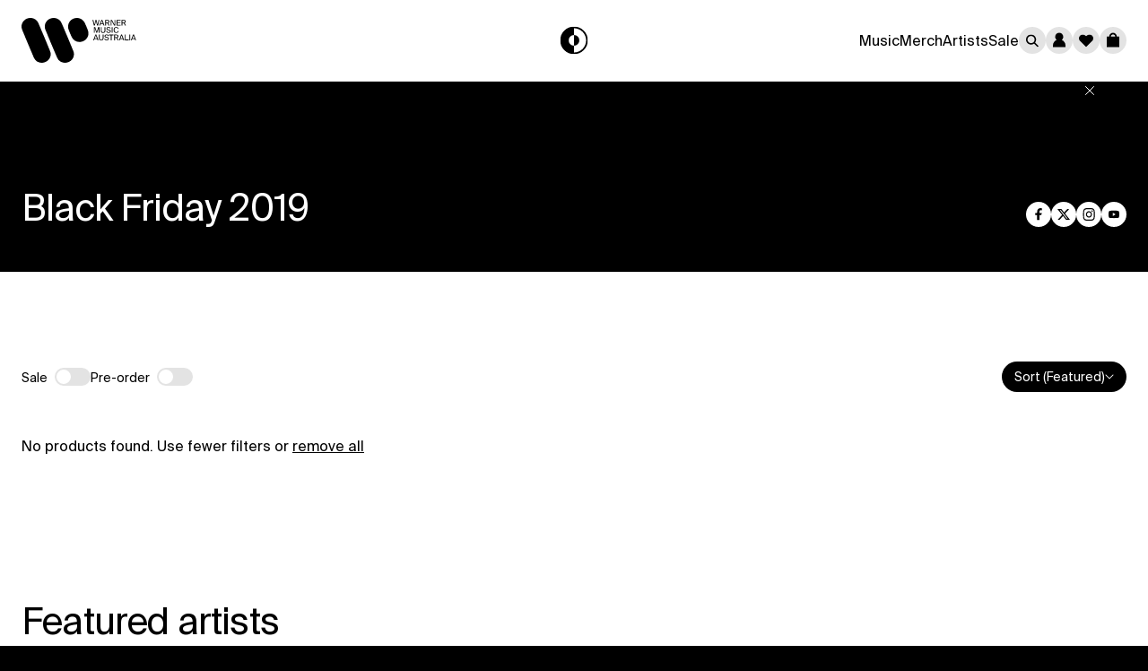

--- FILE ---
content_type: text/html; charset=utf-8
request_url: https://store.warnermusic.com.au/collections/black-friday-2019
body_size: 41799
content:
<!doctype html>
<html class="no-js" lang="en">
  <head>
    <meta charset="utf-8">
    <meta http-equiv="X-UA-Compatible" content="IE=edge">
    <meta name="viewport" content="width=device-width,initial-scale=1">
    <meta name="theme-color" content="">
    <link rel="canonical" href="https://store.warnermusic.com.au/collections/black-friday-2019">

    <meta name="robots" content="noimageai">
    <meta name="robots" content="noai"><link rel="icon" type="image/png" href="//store.warnermusic.com.au/cdn/shop/files/WMA_logo_32x32_44b80ac4-9977-4882-8dfd-fb414ada9409.png?crop=center&height=32&v=1710453961&width=32"><title>Black Friday 2019
 &ndash; Warner Music Australia Store</title>


    <!-- Show product in search results -->

    
    

    

<meta property="og:site_name" content="Warner Music Australia Store">
<meta property="og:url" content="https://store.warnermusic.com.au/collections/black-friday-2019">
<meta property="og:title" content="Black Friday 2019">
<meta property="og:type" content="website">
<meta property="og:description" content="Warner Music Store Australia. New Music Releases, Albums, CDS, DVD&#39;s, Boxsets, Fan Packs, Merchandise Tshirts, jumpers, caps &amp; more. Shop Now. "><meta property="og:image" content="http://store.warnermusic.com.au/cdn/shop/files/warner-logo-pos.png?height=628&pad_color=ffffff&v=1705545135&width=1200">
  <meta property="og:image:secure_url" content="https://store.warnermusic.com.au/cdn/shop/files/warner-logo-pos.png?height=628&pad_color=ffffff&v=1705545135&width=1200">
  <meta property="og:image:width" content="1200">
  <meta property="og:image:height" content="628"><meta name="twitter:site" content="@WarnerMusicAU"><meta name="twitter:card" content="summary_large_image">
<meta name="twitter:title" content="Black Friday 2019">
<meta name="twitter:description" content="Warner Music Store Australia. New Music Releases, Albums, CDS, DVD&#39;s, Boxsets, Fan Packs, Merchandise Tshirts, jumpers, caps &amp; more. Shop Now. ">

<!-- OneTrust Cookies Consent Notice start -->
<script
  id="onetrustcdn"
  src="https://cdn.cookielaw.org/scripttemplates/otSDKStub.js"
  data-document-language="true"
  type="text/javascript"
  charset="UTF-8"
  data-domain-script="ea3396b9-9e32-4ace-818f-14eddebc2058"
></script>

<script type="text/javascript">
  function OptanonWrapper() {
    var allLinks = document.querySelectorAll(
      'a[href*="https://www.wminewmedia.com/cookies-policy/"]:not([href*="?ot="])'
    );
    for (i = 0; i < allLinks.length; i++) {
      let href = allLinks[i].href;
      href =
        href +
        '?ot=' +
        document.getElementById('onetrustcdn').getAttribute('data-domain-script') +
        '&url=' +
        window.location.hostname;
      allLinks[i].setAttribute('href', href);
      allLinks[i].setAttribute('target', '_blank');
    }
    var eOT = new Event('OneTrustGroupsUpdated');
    document.dispatchEvent(eOT);
  }
</script>
<link rel="stylesheet" type="text/css" href="https://www.wminewmedia.com/cookies-policy/onetrust/ot.css">


    


  <script>
    var report_suite = 'wmg,wmgau';
    var artist_name = 'Warner Music Australia';
    var label_name = 'Warner Music International';
    var sublabel_name = 'Warner Music Australia';
    var devTeam = 'AKQA';
    var tracking_customer_id = '';
  </script>

  
    
    <script>
      // get data for product collection page
      var tracking_collection_title = 'Black Friday 2019';
      var tracking_customer_id = '';

      digitalData = {
        settings: {
          reportSuites: report_suite,
          currencyCode: 'AUD',
        },
        page: {
          pageInfo: {
            pageName: 'Warner Music Australia:Store:' + tracking_collection_title,
            server: 'Warner Music Australia:Store',
            platform: 'Shopify',
            devTeam: devTeam,
            storeID: 'Warner Music Australia Store',
          },
          category: {
            primaryCategory: 'Warner Music Australia:Store',
            pageType: 'Store:Listing',
          },
        },
        content: {
          artist: 'Warner Music Australia',
          label: 'Warner Music International',
          sublabel: 'Warner Music Australia',
        },
        user: {
          profile: {
            profileID: tracking_customer_id,
          },
        },
      };
    </script>

  

  <script src="//assets.adobedtm.com/launch-EN59508fcba8384036a9ee512e0ada9b93.min.js" async defer></script>

  <script>
    // Store data layer variables for use in checkout flow
    if (typeof digitalData !== 'undefined') {
      var adobeDataLayer = {
        reportSuites: digitalData.settings.reportSuites,
        artist: digitalData.content.artist,
        label: digitalData.content.label,
        sublabel: digitalData.content.sublabel,
      };

      sessionStorage.setItem('digitalData', JSON.stringify(adobeDataLayer));
    }
  </script>



    <script src="//store.warnermusic.com.au/cdn/shop/t/31/assets/constants.js?v=58251544750838685771701381803" defer="defer"></script>
    <script src="//store.warnermusic.com.au/cdn/shop/t/31/assets/pubsub.js?v=158357773527763999511701381804" defer="defer"></script>
    <script src="//store.warnermusic.com.au/cdn/shop/t/31/assets/global.js?v=128617101434763318961705024282" defer="defer"></script>


  <link href="//store.warnermusic.com.au/cdn/shop/t/31/assets/main-5_TTFwCM.css" rel="stylesheet" type="text/css" media="all" />




  <script src="//store.warnermusic.com.au/cdn/shop/t/31/assets/main-B4G3vy9m.js" type="module" crossorigin="anonymous"></script>
  <link href="//store.warnermusic.com.au/cdn/shop/t/31/assets/main-LriLsbSV.css" rel="stylesheet" type="text/css" media="all" />

<script>window.performance && window.performance.mark && window.performance.mark('shopify.content_for_header.start');</script><meta name="facebook-domain-verification" content="g8j9nemi1at77p5nkjhp4ig87u2z8p">
<meta id="shopify-digital-wallet" name="shopify-digital-wallet" content="/7841125/digital_wallets/dialog">
<meta name="shopify-checkout-api-token" content="1e655a2c16cb0b2367ee42c099b7ff07">
<link rel="alternate" type="application/atom+xml" title="Feed" href="/collections/black-friday-2019.atom" />
<link rel="alternate" type="application/json+oembed" href="https://store.warnermusic.com.au/collections/black-friday-2019.oembed">
<script async="async" src="/checkouts/internal/preloads.js?locale=en-AU"></script>
<link rel="preconnect" href="https://shop.app" crossorigin="anonymous">
<script async="async" src="https://shop.app/checkouts/internal/preloads.js?locale=en-AU&shop_id=7841125" crossorigin="anonymous"></script>
<script id="apple-pay-shop-capabilities" type="application/json">{"shopId":7841125,"countryCode":"AU","currencyCode":"AUD","merchantCapabilities":["supports3DS"],"merchantId":"gid:\/\/shopify\/Shop\/7841125","merchantName":"Warner Music Australia Store","requiredBillingContactFields":["postalAddress","email"],"requiredShippingContactFields":["postalAddress","email"],"shippingType":"shipping","supportedNetworks":["visa","masterCard","amex","jcb"],"total":{"type":"pending","label":"Warner Music Australia Store","amount":"1.00"},"shopifyPaymentsEnabled":true,"supportsSubscriptions":true}</script>
<script id="shopify-features" type="application/json">{"accessToken":"1e655a2c16cb0b2367ee42c099b7ff07","betas":["rich-media-storefront-analytics"],"domain":"store.warnermusic.com.au","predictiveSearch":true,"shopId":7841125,"locale":"en"}</script>
<script>var Shopify = Shopify || {};
Shopify.shop = "warner-music-australia.myshopify.com";
Shopify.locale = "en";
Shopify.currency = {"active":"AUD","rate":"1.0"};
Shopify.country = "AU";
Shopify.theme = {"name":"Warner Music (AKQA)","id":138308944131,"schema_name":"Warner Music (AKQA)","schema_version":"1.0.0","theme_store_id":887,"role":"main"};
Shopify.theme.handle = "null";
Shopify.theme.style = {"id":null,"handle":null};
Shopify.cdnHost = "store.warnermusic.com.au/cdn";
Shopify.routes = Shopify.routes || {};
Shopify.routes.root = "/";</script>
<script type="module">!function(o){(o.Shopify=o.Shopify||{}).modules=!0}(window);</script>
<script>!function(o){function n(){var o=[];function n(){o.push(Array.prototype.slice.apply(arguments))}return n.q=o,n}var t=o.Shopify=o.Shopify||{};t.loadFeatures=n(),t.autoloadFeatures=n()}(window);</script>
<script>
  window.ShopifyPay = window.ShopifyPay || {};
  window.ShopifyPay.apiHost = "shop.app\/pay";
  window.ShopifyPay.redirectState = null;
</script>
<script id="shop-js-analytics" type="application/json">{"pageType":"collection"}</script>
<script defer="defer" async type="module" src="//store.warnermusic.com.au/cdn/shopifycloud/shop-js/modules/v2/client.init-shop-cart-sync_C5BV16lS.en.esm.js"></script>
<script defer="defer" async type="module" src="//store.warnermusic.com.au/cdn/shopifycloud/shop-js/modules/v2/chunk.common_CygWptCX.esm.js"></script>
<script type="module">
  await import("//store.warnermusic.com.au/cdn/shopifycloud/shop-js/modules/v2/client.init-shop-cart-sync_C5BV16lS.en.esm.js");
await import("//store.warnermusic.com.au/cdn/shopifycloud/shop-js/modules/v2/chunk.common_CygWptCX.esm.js");

  window.Shopify.SignInWithShop?.initShopCartSync?.({"fedCMEnabled":true,"windoidEnabled":true});

</script>
<script>
  window.Shopify = window.Shopify || {};
  if (!window.Shopify.featureAssets) window.Shopify.featureAssets = {};
  window.Shopify.featureAssets['shop-js'] = {"shop-cart-sync":["modules/v2/client.shop-cart-sync_ZFArdW7E.en.esm.js","modules/v2/chunk.common_CygWptCX.esm.js"],"init-fed-cm":["modules/v2/client.init-fed-cm_CmiC4vf6.en.esm.js","modules/v2/chunk.common_CygWptCX.esm.js"],"shop-button":["modules/v2/client.shop-button_tlx5R9nI.en.esm.js","modules/v2/chunk.common_CygWptCX.esm.js"],"shop-cash-offers":["modules/v2/client.shop-cash-offers_DOA2yAJr.en.esm.js","modules/v2/chunk.common_CygWptCX.esm.js","modules/v2/chunk.modal_D71HUcav.esm.js"],"init-windoid":["modules/v2/client.init-windoid_sURxWdc1.en.esm.js","modules/v2/chunk.common_CygWptCX.esm.js"],"shop-toast-manager":["modules/v2/client.shop-toast-manager_ClPi3nE9.en.esm.js","modules/v2/chunk.common_CygWptCX.esm.js"],"init-shop-email-lookup-coordinator":["modules/v2/client.init-shop-email-lookup-coordinator_B8hsDcYM.en.esm.js","modules/v2/chunk.common_CygWptCX.esm.js"],"init-shop-cart-sync":["modules/v2/client.init-shop-cart-sync_C5BV16lS.en.esm.js","modules/v2/chunk.common_CygWptCX.esm.js"],"avatar":["modules/v2/client.avatar_BTnouDA3.en.esm.js"],"pay-button":["modules/v2/client.pay-button_FdsNuTd3.en.esm.js","modules/v2/chunk.common_CygWptCX.esm.js"],"init-customer-accounts":["modules/v2/client.init-customer-accounts_DxDtT_ad.en.esm.js","modules/v2/client.shop-login-button_C5VAVYt1.en.esm.js","modules/v2/chunk.common_CygWptCX.esm.js","modules/v2/chunk.modal_D71HUcav.esm.js"],"init-shop-for-new-customer-accounts":["modules/v2/client.init-shop-for-new-customer-accounts_ChsxoAhi.en.esm.js","modules/v2/client.shop-login-button_C5VAVYt1.en.esm.js","modules/v2/chunk.common_CygWptCX.esm.js","modules/v2/chunk.modal_D71HUcav.esm.js"],"shop-login-button":["modules/v2/client.shop-login-button_C5VAVYt1.en.esm.js","modules/v2/chunk.common_CygWptCX.esm.js","modules/v2/chunk.modal_D71HUcav.esm.js"],"init-customer-accounts-sign-up":["modules/v2/client.init-customer-accounts-sign-up_CPSyQ0Tj.en.esm.js","modules/v2/client.shop-login-button_C5VAVYt1.en.esm.js","modules/v2/chunk.common_CygWptCX.esm.js","modules/v2/chunk.modal_D71HUcav.esm.js"],"shop-follow-button":["modules/v2/client.shop-follow-button_Cva4Ekp9.en.esm.js","modules/v2/chunk.common_CygWptCX.esm.js","modules/v2/chunk.modal_D71HUcav.esm.js"],"checkout-modal":["modules/v2/client.checkout-modal_BPM8l0SH.en.esm.js","modules/v2/chunk.common_CygWptCX.esm.js","modules/v2/chunk.modal_D71HUcav.esm.js"],"lead-capture":["modules/v2/client.lead-capture_Bi8yE_yS.en.esm.js","modules/v2/chunk.common_CygWptCX.esm.js","modules/v2/chunk.modal_D71HUcav.esm.js"],"shop-login":["modules/v2/client.shop-login_D6lNrXab.en.esm.js","modules/v2/chunk.common_CygWptCX.esm.js","modules/v2/chunk.modal_D71HUcav.esm.js"],"payment-terms":["modules/v2/client.payment-terms_CZxnsJam.en.esm.js","modules/v2/chunk.common_CygWptCX.esm.js","modules/v2/chunk.modal_D71HUcav.esm.js"]};
</script>
<script>(function() {
  var isLoaded = false;
  function asyncLoad() {
    if (isLoaded) return;
    isLoaded = true;
    var urls = ["https:\/\/dfjp7gc2z6ooe.cloudfront.net\/assets\/sky_pilot_v3.js?shop=warner-music-australia.myshopify.com"];
    for (var i = 0; i < urls.length; i++) {
      var s = document.createElement('script');
      s.type = 'text/javascript';
      s.async = true;
      s.src = urls[i];
      var x = document.getElementsByTagName('script')[0];
      x.parentNode.insertBefore(s, x);
    }
  };
  if(window.attachEvent) {
    window.attachEvent('onload', asyncLoad);
  } else {
    window.addEventListener('load', asyncLoad, false);
  }
})();</script>
<script id="__st">var __st={"a":7841125,"offset":39600,"reqid":"ef920a27-eb9f-45e1-86ec-d8fe60b4001b-1768714483","pageurl":"store.warnermusic.com.au\/collections\/black-friday-2019","u":"f227d0e24ede","p":"collection","rtyp":"collection","rid":161477591082};</script>
<script>window.ShopifyPaypalV4VisibilityTracking = true;</script>
<script id="form-persister">!function(){'use strict';const t='contact',e='new_comment',n=[[t,t],['blogs',e],['comments',e],[t,'customer']],o='password',r='form_key',c=['recaptcha-v3-token','g-recaptcha-response','h-captcha-response',o],s=()=>{try{return window.sessionStorage}catch{return}},i='__shopify_v',u=t=>t.elements[r],a=function(){const t=[...n].map((([t,e])=>`form[action*='/${t}']:not([data-nocaptcha='true']) input[name='form_type'][value='${e}']`)).join(',');var e;return e=t,()=>e?[...document.querySelectorAll(e)].map((t=>t.form)):[]}();function m(t){const e=u(t);a().includes(t)&&(!e||!e.value)&&function(t){try{if(!s())return;!function(t){const e=s();if(!e)return;const n=u(t);if(!n)return;const o=n.value;o&&e.removeItem(o)}(t);const e=Array.from(Array(32),(()=>Math.random().toString(36)[2])).join('');!function(t,e){u(t)||t.append(Object.assign(document.createElement('input'),{type:'hidden',name:r})),t.elements[r].value=e}(t,e),function(t,e){const n=s();if(!n)return;const r=[...t.querySelectorAll(`input[type='${o}']`)].map((({name:t})=>t)),u=[...c,...r],a={};for(const[o,c]of new FormData(t).entries())u.includes(o)||(a[o]=c);n.setItem(e,JSON.stringify({[i]:1,action:t.action,data:a}))}(t,e)}catch(e){console.error('failed to persist form',e)}}(t)}const f=t=>{if('true'===t.dataset.persistBound)return;const e=function(t,e){const n=function(t){return'function'==typeof t.submit?t.submit:HTMLFormElement.prototype.submit}(t).bind(t);return function(){let t;return()=>{t||(t=!0,(()=>{try{e(),n()}catch(t){(t=>{console.error('form submit failed',t)})(t)}})(),setTimeout((()=>t=!1),250))}}()}(t,(()=>{m(t)}));!function(t,e){if('function'==typeof t.submit&&'function'==typeof e)try{t.submit=e}catch{}}(t,e),t.addEventListener('submit',(t=>{t.preventDefault(),e()})),t.dataset.persistBound='true'};!function(){function t(t){const e=(t=>{const e=t.target;return e instanceof HTMLFormElement?e:e&&e.form})(t);e&&m(e)}document.addEventListener('submit',t),document.addEventListener('DOMContentLoaded',(()=>{const e=a();for(const t of e)f(t);var n;n=document.body,new window.MutationObserver((t=>{for(const e of t)if('childList'===e.type&&e.addedNodes.length)for(const t of e.addedNodes)1===t.nodeType&&'FORM'===t.tagName&&a().includes(t)&&f(t)})).observe(n,{childList:!0,subtree:!0,attributes:!1}),document.removeEventListener('submit',t)}))}()}();</script>
<script integrity="sha256-4kQ18oKyAcykRKYeNunJcIwy7WH5gtpwJnB7kiuLZ1E=" data-source-attribution="shopify.loadfeatures" defer="defer" src="//store.warnermusic.com.au/cdn/shopifycloud/storefront/assets/storefront/load_feature-a0a9edcb.js" crossorigin="anonymous"></script>
<script crossorigin="anonymous" defer="defer" src="//store.warnermusic.com.au/cdn/shopifycloud/storefront/assets/shopify_pay/storefront-65b4c6d7.js?v=20250812"></script>
<script data-source-attribution="shopify.dynamic_checkout.dynamic.init">var Shopify=Shopify||{};Shopify.PaymentButton=Shopify.PaymentButton||{isStorefrontPortableWallets:!0,init:function(){window.Shopify.PaymentButton.init=function(){};var t=document.createElement("script");t.src="https://store.warnermusic.com.au/cdn/shopifycloud/portable-wallets/latest/portable-wallets.en.js",t.type="module",document.head.appendChild(t)}};
</script>
<script data-source-attribution="shopify.dynamic_checkout.buyer_consent">
  function portableWalletsHideBuyerConsent(e){var t=document.getElementById("shopify-buyer-consent"),n=document.getElementById("shopify-subscription-policy-button");t&&n&&(t.classList.add("hidden"),t.setAttribute("aria-hidden","true"),n.removeEventListener("click",e))}function portableWalletsShowBuyerConsent(e){var t=document.getElementById("shopify-buyer-consent"),n=document.getElementById("shopify-subscription-policy-button");t&&n&&(t.classList.remove("hidden"),t.removeAttribute("aria-hidden"),n.addEventListener("click",e))}window.Shopify?.PaymentButton&&(window.Shopify.PaymentButton.hideBuyerConsent=portableWalletsHideBuyerConsent,window.Shopify.PaymentButton.showBuyerConsent=portableWalletsShowBuyerConsent);
</script>
<script data-source-attribution="shopify.dynamic_checkout.cart.bootstrap">document.addEventListener("DOMContentLoaded",(function(){function t(){return document.querySelector("shopify-accelerated-checkout-cart, shopify-accelerated-checkout")}if(t())Shopify.PaymentButton.init();else{new MutationObserver((function(e,n){t()&&(Shopify.PaymentButton.init(),n.disconnect())})).observe(document.body,{childList:!0,subtree:!0})}}));
</script>
<link id="shopify-accelerated-checkout-styles" rel="stylesheet" media="screen" href="https://store.warnermusic.com.au/cdn/shopifycloud/portable-wallets/latest/accelerated-checkout-backwards-compat.css" crossorigin="anonymous">
<style id="shopify-accelerated-checkout-cart">
        #shopify-buyer-consent {
  margin-top: 1em;
  display: inline-block;
  width: 100%;
}

#shopify-buyer-consent.hidden {
  display: none;
}

#shopify-subscription-policy-button {
  background: none;
  border: none;
  padding: 0;
  text-decoration: underline;
  font-size: inherit;
  cursor: pointer;
}

#shopify-subscription-policy-button::before {
  box-shadow: none;
}

      </style>
<script id="sections-script" data-sections="header" defer="defer" src="//store.warnermusic.com.au/cdn/shop/t/31/compiled_assets/scripts.js?v=18419"></script>
<script>window.performance && window.performance.mark && window.performance.mark('shopify.content_for_header.end');</script>

    <style data-shopify>
  @font-face {
    font-family: 'SuisseIntl';
    font-style: normal;
    font-weight: 500;
    src: url(//store.warnermusic.com.au/cdn/shop/t/31/assets/SuisseIntl-Regular.woff2?v=112024909356417981301704917674) format('woff2');
  }
</style>


    <script>
      if (Shopify.designMode) {
        document.documentElement.classList.add('shopify-design-mode');
      }
    </script>
  <!-- BEGIN app block: shopify://apps/minmaxify-order-limits/blocks/app-embed-block/3acfba32-89f3-4377-ae20-cbb9abc48475 --><script type="text/javascript" src="https://limits.minmaxify.com/warner-music-australia.myshopify.com?v=139c&r=20260113235841"></script>

<!-- END app block --><link href="https://monorail-edge.shopifysvc.com" rel="dns-prefetch">
<script>(function(){if ("sendBeacon" in navigator && "performance" in window) {try {var session_token_from_headers = performance.getEntriesByType('navigation')[0].serverTiming.find(x => x.name == '_s').description;} catch {var session_token_from_headers = undefined;}var session_cookie_matches = document.cookie.match(/_shopify_s=([^;]*)/);var session_token_from_cookie = session_cookie_matches && session_cookie_matches.length === 2 ? session_cookie_matches[1] : "";var session_token = session_token_from_headers || session_token_from_cookie || "";function handle_abandonment_event(e) {var entries = performance.getEntries().filter(function(entry) {return /monorail-edge.shopifysvc.com/.test(entry.name);});if (!window.abandonment_tracked && entries.length === 0) {window.abandonment_tracked = true;var currentMs = Date.now();var navigation_start = performance.timing.navigationStart;var payload = {shop_id: 7841125,url: window.location.href,navigation_start,duration: currentMs - navigation_start,session_token,page_type: "collection"};window.navigator.sendBeacon("https://monorail-edge.shopifysvc.com/v1/produce", JSON.stringify({schema_id: "online_store_buyer_site_abandonment/1.1",payload: payload,metadata: {event_created_at_ms: currentMs,event_sent_at_ms: currentMs}}));}}window.addEventListener('pagehide', handle_abandonment_event);}}());</script>
<script id="web-pixels-manager-setup">(function e(e,d,r,n,o){if(void 0===o&&(o={}),!Boolean(null===(a=null===(i=window.Shopify)||void 0===i?void 0:i.analytics)||void 0===a?void 0:a.replayQueue)){var i,a;window.Shopify=window.Shopify||{};var t=window.Shopify;t.analytics=t.analytics||{};var s=t.analytics;s.replayQueue=[],s.publish=function(e,d,r){return s.replayQueue.push([e,d,r]),!0};try{self.performance.mark("wpm:start")}catch(e){}var l=function(){var e={modern:/Edge?\/(1{2}[4-9]|1[2-9]\d|[2-9]\d{2}|\d{4,})\.\d+(\.\d+|)|Firefox\/(1{2}[4-9]|1[2-9]\d|[2-9]\d{2}|\d{4,})\.\d+(\.\d+|)|Chrom(ium|e)\/(9{2}|\d{3,})\.\d+(\.\d+|)|(Maci|X1{2}).+ Version\/(15\.\d+|(1[6-9]|[2-9]\d|\d{3,})\.\d+)([,.]\d+|)( \(\w+\)|)( Mobile\/\w+|) Safari\/|Chrome.+OPR\/(9{2}|\d{3,})\.\d+\.\d+|(CPU[ +]OS|iPhone[ +]OS|CPU[ +]iPhone|CPU IPhone OS|CPU iPad OS)[ +]+(15[._]\d+|(1[6-9]|[2-9]\d|\d{3,})[._]\d+)([._]\d+|)|Android:?[ /-](13[3-9]|1[4-9]\d|[2-9]\d{2}|\d{4,})(\.\d+|)(\.\d+|)|Android.+Firefox\/(13[5-9]|1[4-9]\d|[2-9]\d{2}|\d{4,})\.\d+(\.\d+|)|Android.+Chrom(ium|e)\/(13[3-9]|1[4-9]\d|[2-9]\d{2}|\d{4,})\.\d+(\.\d+|)|SamsungBrowser\/([2-9]\d|\d{3,})\.\d+/,legacy:/Edge?\/(1[6-9]|[2-9]\d|\d{3,})\.\d+(\.\d+|)|Firefox\/(5[4-9]|[6-9]\d|\d{3,})\.\d+(\.\d+|)|Chrom(ium|e)\/(5[1-9]|[6-9]\d|\d{3,})\.\d+(\.\d+|)([\d.]+$|.*Safari\/(?![\d.]+ Edge\/[\d.]+$))|(Maci|X1{2}).+ Version\/(10\.\d+|(1[1-9]|[2-9]\d|\d{3,})\.\d+)([,.]\d+|)( \(\w+\)|)( Mobile\/\w+|) Safari\/|Chrome.+OPR\/(3[89]|[4-9]\d|\d{3,})\.\d+\.\d+|(CPU[ +]OS|iPhone[ +]OS|CPU[ +]iPhone|CPU IPhone OS|CPU iPad OS)[ +]+(10[._]\d+|(1[1-9]|[2-9]\d|\d{3,})[._]\d+)([._]\d+|)|Android:?[ /-](13[3-9]|1[4-9]\d|[2-9]\d{2}|\d{4,})(\.\d+|)(\.\d+|)|Mobile Safari.+OPR\/([89]\d|\d{3,})\.\d+\.\d+|Android.+Firefox\/(13[5-9]|1[4-9]\d|[2-9]\d{2}|\d{4,})\.\d+(\.\d+|)|Android.+Chrom(ium|e)\/(13[3-9]|1[4-9]\d|[2-9]\d{2}|\d{4,})\.\d+(\.\d+|)|Android.+(UC? ?Browser|UCWEB|U3)[ /]?(15\.([5-9]|\d{2,})|(1[6-9]|[2-9]\d|\d{3,})\.\d+)\.\d+|SamsungBrowser\/(5\.\d+|([6-9]|\d{2,})\.\d+)|Android.+MQ{2}Browser\/(14(\.(9|\d{2,})|)|(1[5-9]|[2-9]\d|\d{3,})(\.\d+|))(\.\d+|)|K[Aa][Ii]OS\/(3\.\d+|([4-9]|\d{2,})\.\d+)(\.\d+|)/},d=e.modern,r=e.legacy,n=navigator.userAgent;return n.match(d)?"modern":n.match(r)?"legacy":"unknown"}(),u="modern"===l?"modern":"legacy",c=(null!=n?n:{modern:"",legacy:""})[u],f=function(e){return[e.baseUrl,"/wpm","/b",e.hashVersion,"modern"===e.buildTarget?"m":"l",".js"].join("")}({baseUrl:d,hashVersion:r,buildTarget:u}),m=function(e){var d=e.version,r=e.bundleTarget,n=e.surface,o=e.pageUrl,i=e.monorailEndpoint;return{emit:function(e){var a=e.status,t=e.errorMsg,s=(new Date).getTime(),l=JSON.stringify({metadata:{event_sent_at_ms:s},events:[{schema_id:"web_pixels_manager_load/3.1",payload:{version:d,bundle_target:r,page_url:o,status:a,surface:n,error_msg:t},metadata:{event_created_at_ms:s}}]});if(!i)return console&&console.warn&&console.warn("[Web Pixels Manager] No Monorail endpoint provided, skipping logging."),!1;try{return self.navigator.sendBeacon.bind(self.navigator)(i,l)}catch(e){}var u=new XMLHttpRequest;try{return u.open("POST",i,!0),u.setRequestHeader("Content-Type","text/plain"),u.send(l),!0}catch(e){return console&&console.warn&&console.warn("[Web Pixels Manager] Got an unhandled error while logging to Monorail."),!1}}}}({version:r,bundleTarget:l,surface:e.surface,pageUrl:self.location.href,monorailEndpoint:e.monorailEndpoint});try{o.browserTarget=l,function(e){var d=e.src,r=e.async,n=void 0===r||r,o=e.onload,i=e.onerror,a=e.sri,t=e.scriptDataAttributes,s=void 0===t?{}:t,l=document.createElement("script"),u=document.querySelector("head"),c=document.querySelector("body");if(l.async=n,l.src=d,a&&(l.integrity=a,l.crossOrigin="anonymous"),s)for(var f in s)if(Object.prototype.hasOwnProperty.call(s,f))try{l.dataset[f]=s[f]}catch(e){}if(o&&l.addEventListener("load",o),i&&l.addEventListener("error",i),u)u.appendChild(l);else{if(!c)throw new Error("Did not find a head or body element to append the script");c.appendChild(l)}}({src:f,async:!0,onload:function(){if(!function(){var e,d;return Boolean(null===(d=null===(e=window.Shopify)||void 0===e?void 0:e.analytics)||void 0===d?void 0:d.initialized)}()){var d=window.webPixelsManager.init(e)||void 0;if(d){var r=window.Shopify.analytics;r.replayQueue.forEach((function(e){var r=e[0],n=e[1],o=e[2];d.publishCustomEvent(r,n,o)})),r.replayQueue=[],r.publish=d.publishCustomEvent,r.visitor=d.visitor,r.initialized=!0}}},onerror:function(){return m.emit({status:"failed",errorMsg:"".concat(f," has failed to load")})},sri:function(e){var d=/^sha384-[A-Za-z0-9+/=]+$/;return"string"==typeof e&&d.test(e)}(c)?c:"",scriptDataAttributes:o}),m.emit({status:"loading"})}catch(e){m.emit({status:"failed",errorMsg:(null==e?void 0:e.message)||"Unknown error"})}}})({shopId: 7841125,storefrontBaseUrl: "https://store.warnermusic.com.au",extensionsBaseUrl: "https://extensions.shopifycdn.com/cdn/shopifycloud/web-pixels-manager",monorailEndpoint: "https://monorail-edge.shopifysvc.com/unstable/produce_batch",surface: "storefront-renderer",enabledBetaFlags: ["2dca8a86"],webPixelsConfigList: [{"id":"25985283","eventPayloadVersion":"1","runtimeContext":"LAX","scriptVersion":"3","type":"CUSTOM","privacyPurposes":["ANALYTICS","MARKETING","SALE_OF_DATA"],"name":"v2 (Luke's Script) Testing"},{"id":"shopify-app-pixel","configuration":"{}","eventPayloadVersion":"v1","runtimeContext":"STRICT","scriptVersion":"0450","apiClientId":"shopify-pixel","type":"APP","privacyPurposes":["ANALYTICS","MARKETING"]},{"id":"shopify-custom-pixel","eventPayloadVersion":"v1","runtimeContext":"LAX","scriptVersion":"0450","apiClientId":"shopify-pixel","type":"CUSTOM","privacyPurposes":["ANALYTICS","MARKETING"]}],isMerchantRequest: false,initData: {"shop":{"name":"Warner Music Australia Store","paymentSettings":{"currencyCode":"AUD"},"myshopifyDomain":"warner-music-australia.myshopify.com","countryCode":"AU","storefrontUrl":"https:\/\/store.warnermusic.com.au"},"customer":null,"cart":null,"checkout":null,"productVariants":[],"purchasingCompany":null},},"https://store.warnermusic.com.au/cdn","fcfee988w5aeb613cpc8e4bc33m6693e112",{"modern":"","legacy":""},{"shopId":"7841125","storefrontBaseUrl":"https:\/\/store.warnermusic.com.au","extensionBaseUrl":"https:\/\/extensions.shopifycdn.com\/cdn\/shopifycloud\/web-pixels-manager","surface":"storefront-renderer","enabledBetaFlags":"[\"2dca8a86\"]","isMerchantRequest":"false","hashVersion":"fcfee988w5aeb613cpc8e4bc33m6693e112","publish":"custom","events":"[[\"page_viewed\",{}],[\"collection_viewed\",{\"collection\":{\"id\":\"161477591082\",\"title\":\"Black Friday 2019\",\"productVariants\":[]}}]]"});</script><script>
  window.ShopifyAnalytics = window.ShopifyAnalytics || {};
  window.ShopifyAnalytics.meta = window.ShopifyAnalytics.meta || {};
  window.ShopifyAnalytics.meta.currency = 'AUD';
  var meta = {"products":[],"page":{"pageType":"collection","resourceType":"collection","resourceId":161477591082,"requestId":"ef920a27-eb9f-45e1-86ec-d8fe60b4001b-1768714483"}};
  for (var attr in meta) {
    window.ShopifyAnalytics.meta[attr] = meta[attr];
  }
</script>
<script class="analytics">
  (function () {
    var customDocumentWrite = function(content) {
      var jquery = null;

      if (window.jQuery) {
        jquery = window.jQuery;
      } else if (window.Checkout && window.Checkout.$) {
        jquery = window.Checkout.$;
      }

      if (jquery) {
        jquery('body').append(content);
      }
    };

    var hasLoggedConversion = function(token) {
      if (token) {
        return document.cookie.indexOf('loggedConversion=' + token) !== -1;
      }
      return false;
    }

    var setCookieIfConversion = function(token) {
      if (token) {
        var twoMonthsFromNow = new Date(Date.now());
        twoMonthsFromNow.setMonth(twoMonthsFromNow.getMonth() + 2);

        document.cookie = 'loggedConversion=' + token + '; expires=' + twoMonthsFromNow;
      }
    }

    var trekkie = window.ShopifyAnalytics.lib = window.trekkie = window.trekkie || [];
    if (trekkie.integrations) {
      return;
    }
    trekkie.methods = [
      'identify',
      'page',
      'ready',
      'track',
      'trackForm',
      'trackLink'
    ];
    trekkie.factory = function(method) {
      return function() {
        var args = Array.prototype.slice.call(arguments);
        args.unshift(method);
        trekkie.push(args);
        return trekkie;
      };
    };
    for (var i = 0; i < trekkie.methods.length; i++) {
      var key = trekkie.methods[i];
      trekkie[key] = trekkie.factory(key);
    }
    trekkie.load = function(config) {
      trekkie.config = config || {};
      trekkie.config.initialDocumentCookie = document.cookie;
      var first = document.getElementsByTagName('script')[0];
      var script = document.createElement('script');
      script.type = 'text/javascript';
      script.onerror = function(e) {
        var scriptFallback = document.createElement('script');
        scriptFallback.type = 'text/javascript';
        scriptFallback.onerror = function(error) {
                var Monorail = {
      produce: function produce(monorailDomain, schemaId, payload) {
        var currentMs = new Date().getTime();
        var event = {
          schema_id: schemaId,
          payload: payload,
          metadata: {
            event_created_at_ms: currentMs,
            event_sent_at_ms: currentMs
          }
        };
        return Monorail.sendRequest("https://" + monorailDomain + "/v1/produce", JSON.stringify(event));
      },
      sendRequest: function sendRequest(endpointUrl, payload) {
        // Try the sendBeacon API
        if (window && window.navigator && typeof window.navigator.sendBeacon === 'function' && typeof window.Blob === 'function' && !Monorail.isIos12()) {
          var blobData = new window.Blob([payload], {
            type: 'text/plain'
          });

          if (window.navigator.sendBeacon(endpointUrl, blobData)) {
            return true;
          } // sendBeacon was not successful

        } // XHR beacon

        var xhr = new XMLHttpRequest();

        try {
          xhr.open('POST', endpointUrl);
          xhr.setRequestHeader('Content-Type', 'text/plain');
          xhr.send(payload);
        } catch (e) {
          console.log(e);
        }

        return false;
      },
      isIos12: function isIos12() {
        return window.navigator.userAgent.lastIndexOf('iPhone; CPU iPhone OS 12_') !== -1 || window.navigator.userAgent.lastIndexOf('iPad; CPU OS 12_') !== -1;
      }
    };
    Monorail.produce('monorail-edge.shopifysvc.com',
      'trekkie_storefront_load_errors/1.1',
      {shop_id: 7841125,
      theme_id: 138308944131,
      app_name: "storefront",
      context_url: window.location.href,
      source_url: "//store.warnermusic.com.au/cdn/s/trekkie.storefront.cd680fe47e6c39ca5d5df5f0a32d569bc48c0f27.min.js"});

        };
        scriptFallback.async = true;
        scriptFallback.src = '//store.warnermusic.com.au/cdn/s/trekkie.storefront.cd680fe47e6c39ca5d5df5f0a32d569bc48c0f27.min.js';
        first.parentNode.insertBefore(scriptFallback, first);
      };
      script.async = true;
      script.src = '//store.warnermusic.com.au/cdn/s/trekkie.storefront.cd680fe47e6c39ca5d5df5f0a32d569bc48c0f27.min.js';
      first.parentNode.insertBefore(script, first);
    };
    trekkie.load(
      {"Trekkie":{"appName":"storefront","development":false,"defaultAttributes":{"shopId":7841125,"isMerchantRequest":null,"themeId":138308944131,"themeCityHash":"17844675148476531242","contentLanguage":"en","currency":"AUD"},"isServerSideCookieWritingEnabled":true,"monorailRegion":"shop_domain","enabledBetaFlags":["65f19447"]},"Session Attribution":{},"S2S":{"facebookCapiEnabled":false,"source":"trekkie-storefront-renderer","apiClientId":580111}}
    );

    var loaded = false;
    trekkie.ready(function() {
      if (loaded) return;
      loaded = true;

      window.ShopifyAnalytics.lib = window.trekkie;

      var originalDocumentWrite = document.write;
      document.write = customDocumentWrite;
      try { window.ShopifyAnalytics.merchantGoogleAnalytics.call(this); } catch(error) {};
      document.write = originalDocumentWrite;

      window.ShopifyAnalytics.lib.page(null,{"pageType":"collection","resourceType":"collection","resourceId":161477591082,"requestId":"ef920a27-eb9f-45e1-86ec-d8fe60b4001b-1768714483","shopifyEmitted":true});

      var match = window.location.pathname.match(/checkouts\/(.+)\/(thank_you|post_purchase)/)
      var token = match? match[1]: undefined;
      if (!hasLoggedConversion(token)) {
        setCookieIfConversion(token);
        window.ShopifyAnalytics.lib.track("Viewed Product Category",{"currency":"AUD","category":"Collection: black-friday-2019","collectionName":"black-friday-2019","collectionId":161477591082,"nonInteraction":true},undefined,undefined,{"shopifyEmitted":true});
      }
    });


        var eventsListenerScript = document.createElement('script');
        eventsListenerScript.async = true;
        eventsListenerScript.src = "//store.warnermusic.com.au/cdn/shopifycloud/storefront/assets/shop_events_listener-3da45d37.js";
        document.getElementsByTagName('head')[0].appendChild(eventsListenerScript);

})();</script>
<script
  defer
  src="https://store.warnermusic.com.au/cdn/shopifycloud/perf-kit/shopify-perf-kit-3.0.4.min.js"
  data-application="storefront-renderer"
  data-shop-id="7841125"
  data-render-region="gcp-us-central1"
  data-page-type="collection"
  data-theme-instance-id="138308944131"
  data-theme-name="Warner Music (AKQA)"
  data-theme-version="1.0.0"
  data-monorail-region="shop_domain"
  data-resource-timing-sampling-rate="10"
  data-shs="true"
  data-shs-beacon="true"
  data-shs-export-with-fetch="true"
  data-shs-logs-sample-rate="1"
  data-shs-beacon-endpoint="https://store.warnermusic.com.au/api/collect"
></script>
</head>

  <body data-theme="light" class="warner">
    
    <a class="skip-to-content-link button visually-hidden" href="#MainContent">
      Skip to content
    </a>
<script src="//store.warnermusic.com.au/cdn/shop/t/31/assets/cart.js?v=139267664399455780961707256684" defer="defer"></script>

<style>
  .drawer {
    visibility: hidden;
  }
</style>

<cart-drawer
  class="drawer is-empty"
  data-lenis-prevent
>
  <div id="CartDrawer" class="cart-drawer">
    <div id="CartDrawer-Overlay" class="cart-drawer__overlay"></div>
    <div
      class="drawer__inner"
      role="dialog"
      aria-modal="true"
      aria-label="Your cart"
      tabindex="-1"
    ><div class="drawer__inner-empty">
          <div class="cart-drawer__warnings center">
            <div class="cart-drawer__empty-content">
              <h2 class="cart__empty-text">Your cart is empty</h2>
              <button
                class="drawer__close"
                type="button"
                onclick="this.closest('cart-drawer').close()"
                aria-label="Close"
              >
                <svg
  width="16"
  height="17"
  viewBox="0 0 16 17"
  fill="none"
  xmlns="http://www.w3.org/2000/svg"
  aria-hidden="true"
  focusable="false"
  class="icon icon-close"
  aria-hidden="true"
  focusable="false"
>
  <path d="M1 15.5L15 1.5" stroke="currentColor" stroke-width="2" stroke-miterlimit="10"/>
  <path d="M15 15.5L1 1.5" stroke="currentColor" stroke-width="2" stroke-miterlimit="10"/>
</svg>

              </button>
            </div>
          </div></div><div class="drawer__header">
        <h2 class="drawer__heading">Your cart</h2>
        <button
          class="drawer__close"
          type="button"
          onclick="this.closest('cart-drawer').close()"
          aria-label="Close"
        >
          <svg
  width="16"
  height="17"
  viewBox="0 0 16 17"
  fill="none"
  xmlns="http://www.w3.org/2000/svg"
  aria-hidden="true"
  focusable="false"
  class="icon icon-close"
  aria-hidden="true"
  focusable="false"
>
  <path d="M1 15.5L15 1.5" stroke="currentColor" stroke-width="2" stroke-miterlimit="10"/>
  <path d="M15 15.5L1 1.5" stroke="currentColor" stroke-width="2" stroke-miterlimit="10"/>
</svg>

        </button>
      </div>
      <cart-drawer-items
        
          class=" is-empty"
        
      >
        <form
          action="/cart"
          id="CartDrawer-Form"
          class="cart__contents cart-drawer__form"
          method="post"
        >
          <div id="CartDrawer-CartItems" class="drawer__contents js-contents"><p id="CartDrawer-LiveRegionText" class="visually-hidden" role="status"></p>
            <p id="CartDrawer-LineItemStatus" class="visually-hidden" aria-hidden="true" role="status">
              Loading...
            </p>
          </div>
          <div id="CartDrawer-CartErrors" class="hidden" role="alert"></div>
        </form>
      </cart-drawer-items>
      <div class="drawer__footer"><!-- Start blocks -->
        <!-- Subtotals -->

        <div class="cart-drawer__footer" >
          <div></div>

          <div class="totals" role="status">
            <h2 class="totals__total">Subtotal</h2>
            <p class="totals__total-value"><span class=money>$0.00 AUD</span></p>
          </div>
        </div>

        <!-- CTAs -->

        <div class="cart__ctas" >
          <noscript>
            <button type="submit" class="cart__update-button button button--secondary" form="CartDrawer-Form">
              Update
            </button>
          </noscript>

          <button
            type="submit"
            id="CartDrawer-Checkout"
            class="cart__checkout-button button"
            name="checkout"
            form="CartDrawer-Form"
            
              disabled
            
          >
            Checkout
          </button>
        </div>
      </div>
    </div>
  </div>
</cart-drawer>

<script>
  document.addEventListener('DOMContentLoaded', function () {
    function isIE() {
      const ua = window.navigator.userAgent;
      const msie = ua.indexOf('MSIE ');
      const trident = ua.indexOf('Trident/');

      return msie > 0 || trident > 0;
    }

    if (!isIE()) return;
    const cartSubmitInput = document.createElement('input');
    cartSubmitInput.setAttribute('name', 'checkout');
    cartSubmitInput.setAttribute('type', 'hidden');
    document.querySelector('#cart').appendChild(cartSubmitInput);
    document.querySelector('#checkout').addEventListener('click', function (event) {
      document.querySelector('#cart').submit();
    });
  });
</script>
<div class="header-group">
      <!-- BEGIN sections: header-group -->
<div id="shopify-section-sections--17092345037059__header" class="shopify-section shopify-section-group-header-group section-header"><script src="//store.warnermusic.com.au/cdn/shop/t/31/assets/cart-drawer.js?v=159073037402124376131708991911" defer="defer"></script>

<sticky-header data-sticky-type="on-scroll-up" class="header-wrapper">
  <header class="header">
    <div class="container">
      <div class="header__inner">
        <div class="header__logo">
          <a href="/" class="header__logo header__logo--desktop" title="Go to the Warner Music home page">
            <svg
  width="128"
  height="50"
  viewBox="0 0 128 50"
  fill="none"
  xmlns="http://www.w3.org/2000/svg"
  aria-hidden="true"
  focusable="false"
>
  <g clip-path="url(#clip0_196_3756)">
  <path d="M44.6963 5.7545C42.5947 0.892769 36.9024 -1.23243 32.0805 0.721133C27.1103 2.73641 24.6008 8.1574 26.64 13.1599C30.8863 23.5776 35.2516 33.949 39.6968 44.2877C41.3419 48.1138 44.589 49.8533 48.242 49.998C55.5247 50.0153 60.3271 43.2367 57.761 36.8765C53.5518 26.4434 49.1631 16.0796 44.6983 5.75257L44.6963 5.7545Z" fill="currentColor"/>
  <path d="M18.7632 5.74124C16.6674 0.885295 10.9615 -1.23412 6.13766 0.72523C1.17329 2.74243 -1.32645 8.16921 0.714715 13.1736C4.96292 23.5914 9.3243 33.9666 13.7715 44.3014C15.4166 48.1237 18.6696 49.8632 22.346 50.0001C29.5389 50.0078 34.3803 43.316 31.8708 37.0349C27.6733 26.5362 23.2495 16.1242 18.7652 5.74124H18.7632Z" fill="currentColor"/>
  <path d="M70.5856 5.65439C68.3298 0.871727 62.7234 -1.24576 57.9308 0.750231C52.9918 2.80793 50.6481 8.17685 52.5722 13.2237C53.5772 15.86 54.6524 18.475 55.8428 21.0322C57.6263 24.8679 60.7974 26.6827 64.5675 26.7984C71.6511 26.7444 76.2935 20.2087 74.0493 13.9411C73.0424 11.1274 71.8618 8.36199 70.5856 5.65439Z" fill="currentColor"/>
  <path class="text" d="M81.7832 8.45636L82.9912 3.27643L84.2244 8.45636H85.3192L86.9154 2.15405H85.971L84.7904 7.44776L83.5278 2.15405H82.4701L81.2895 7.44776L80.0543 2.15405H79.0669L80.6885 8.45636H81.7832Z" fill="currentColor"/>
  <path class="text" d="M87.5945 8.45636L88.0882 7.09099H91.0251L91.5286 8.45636H92.4984L90.0904 2.15405H89.0503L86.6774 8.45636H87.5945ZM89.544 3.0508L90.7441 6.33695H88.3634L89.5459 3.0508H89.544Z" fill="currentColor"/>
  <path class="text" d="M94.1567 5.80469H95.5286C95.6086 5.80469 95.6886 5.80083 95.7705 5.79504L97.1541 8.45443H98.1591L96.6779 5.65619C97.0721 5.55205 97.3824 5.36885 97.6088 5.1085C97.8351 4.84816 97.9483 4.46824 97.9483 3.97069C97.9483 3.59464 97.882 3.28608 97.7493 3.04887C97.6166 2.81167 97.4331 2.62653 97.197 2.49347C96.9628 2.3604 96.6818 2.26976 96.354 2.22348C96.0281 2.17719 95.671 2.15405 95.2827 2.15405H93.2552V8.45636H94.1548V5.80469H94.1567ZM94.1567 2.90231H95.3568C95.593 2.90231 95.8115 2.91388 96.0145 2.93702C96.2174 2.96016 96.393 3.00837 96.5433 3.07973C96.6936 3.15301 96.8106 3.26101 96.8965 3.40564C96.9824 3.55028 97.0233 3.74506 97.0233 3.98805C97.0233 4.23104 96.9804 4.42389 96.8965 4.5666C96.8106 4.7093 96.6936 4.81537 96.5433 4.88865C96.393 4.96194 96.2174 5.00822 96.0145 5.02751C95.8115 5.04679 95.593 5.05836 95.3568 5.05836H94.1567V2.90231Z" fill="currentColor"/>
  <path class="text" d="M100.321 3.07587L103.248 8.45636H104.564V2.15405H103.664V7.51719L100.745 2.15405H99.4216V8.45636H100.321V3.07587Z" fill="currentColor"/>
  <path class="text" d="M110.42 7.69075H106.979V5.59641H110.217V4.8308H106.979V2.91966H110.42V2.15405H106.08V8.45636H110.42V7.69075Z" fill="currentColor"/>
  <path class="text" d="M112.387 5.80469H113.759C113.839 5.80469 113.919 5.80083 114.001 5.79504L115.384 8.45443H116.389L114.908 5.65619C115.302 5.55205 115.613 5.36885 115.839 5.1085C116.065 4.84816 116.179 4.46824 116.179 3.97069C116.179 3.59464 116.112 3.28608 115.98 3.04887C115.847 2.81167 115.663 2.62653 115.427 2.49347C115.193 2.3604 114.912 2.26976 114.584 2.22348C114.258 2.17719 113.901 2.15405 113.513 2.15405H111.486V8.45636H112.385V5.80469H112.387ZM112.387 2.90231H113.587C113.823 2.90231 114.042 2.91388 114.245 2.93702C114.448 2.96016 114.623 3.00837 114.774 3.07973C114.924 3.15301 115.041 3.26101 115.127 3.40564C115.213 3.55028 115.254 3.74506 115.254 3.98805C115.254 4.23104 115.211 4.42389 115.127 4.5666C115.041 4.7093 114.924 4.81537 114.774 4.88865C114.623 4.96194 114.448 5.00822 114.245 5.02751C114.042 5.04679 113.823 5.05836 113.587 5.05836H112.387V2.90231Z" fill="currentColor"/>
  <path class="text" d="M86.9697 16.5504V10.25H85.4613L83.8299 15.4994L82.1986 10.25H80.6901V16.5504H81.5897V11.058L83.3538 16.5504H84.3061L86.0701 11.058V16.5504H86.9697Z" fill="currentColor"/>
  <path class="text" d="M93.3726 15.1252C93.4663 14.7839 93.5131 14.3808 93.5131 13.918V10.25H92.6135V13.9874C92.6135 14.6084 92.4867 15.0809 92.2349 15.4087C91.9813 15.7366 91.55 15.9005 90.9392 15.9005C90.3284 15.9005 89.9147 15.752 89.665 15.4569C89.4152 15.1619 89.2903 14.7029 89.2903 14.0838V10.25H88.3907V13.9874C88.3907 14.4792 88.4414 14.8957 88.5409 15.2352C88.6405 15.5746 88.7946 15.8503 88.9995 16.0605C89.2044 16.2708 89.4698 16.425 89.7937 16.5215C90.1177 16.616 90.5002 16.6642 90.9392 16.6642C91.4036 16.6642 91.7998 16.6082 92.1257 16.4945C92.4516 16.3807 92.7189 16.211 92.9238 15.9815C93.1306 15.752 93.2789 15.4666 93.3746 15.1252H93.3726Z" fill="currentColor"/>
  <path class="text" d="M96.9807 10.1362C96.7212 10.1362 96.4558 10.169 96.1826 10.2365C95.9094 10.304 95.6616 10.4062 95.4372 10.5451C95.2128 10.6839 95.0293 10.8613 94.8849 11.0793C94.7405 11.2972 94.6683 11.5556 94.6683 11.8564C94.6683 12.1168 94.7191 12.3444 94.8186 12.5391C94.9181 12.7339 95.0508 12.8998 95.2147 13.0386C95.3786 13.1775 95.5679 13.2912 95.7787 13.378C95.9894 13.4648 96.2041 13.5323 96.4226 13.5786L97.2169 13.7444C97.4179 13.7907 97.6013 13.8428 97.7691 13.9006C97.9369 13.9585 98.0833 14.0318 98.2062 14.1186C98.3292 14.2053 98.4248 14.3095 98.4931 14.431C98.5614 14.5525 98.5946 14.6952 98.5946 14.8572C98.5946 15.1696 98.4658 15.4242 98.2062 15.6228C97.9486 15.8195 97.5798 15.9178 97.1037 15.9178C96.6275 15.9178 96.2138 15.806 95.9133 15.5823C95.6128 15.3586 95.4235 15.0307 95.3396 14.5949H94.4576C94.4986 14.9073 94.5883 15.1908 94.7269 15.4473C94.8654 15.7019 95.045 15.9198 95.2694 16.0991C95.4918 16.2785 95.7572 16.4173 96.0636 16.5157C96.37 16.614 96.7095 16.6642 97.0861 16.6642C97.4042 16.6642 97.7086 16.6237 98.0033 16.5427C98.2979 16.4617 98.5555 16.3421 98.7799 16.1821C99.0044 16.022 99.1819 15.8253 99.3185 15.5919C99.4532 15.3567 99.5215 15.0867 99.5215 14.78C99.5215 14.4734 99.4551 14.1957 99.3224 13.9855C99.1897 13.7734 99.02 13.5979 98.8112 13.459C98.6024 13.3202 98.3721 13.2122 98.1184 13.1331C97.8647 13.054 97.615 12.9904 97.3691 12.9383L96.6275 12.7725C96.327 12.7088 96.0792 12.6008 95.8821 12.4504C95.685 12.3 95.5874 12.0859 95.5874 11.8063C95.5874 11.6327 95.6343 11.4862 95.7279 11.3666C95.8216 11.247 95.9387 11.1525 96.0811 11.0793C96.2216 11.006 96.37 10.9558 96.5261 10.9269C96.6822 10.898 96.8207 10.8826 96.9456 10.8826C97.1037 10.8826 97.2657 10.898 97.4315 10.9308C97.5954 10.9616 97.7515 11.0176 97.8999 11.0966C98.0462 11.1757 98.177 11.276 98.2882 11.4013C98.3994 11.5267 98.4814 11.6771 98.536 11.8584H99.4083C99.3439 11.5575 99.2346 11.2972 99.0824 11.0812C98.9302 10.8633 98.7468 10.6859 98.5321 10.547C98.3175 10.4081 98.0774 10.3059 97.814 10.2384C97.5486 10.1729 97.2735 10.1382 96.9846 10.1382L96.9807 10.1362Z" fill="currentColor"/>
  <path class="text" d="M101.487 10.25H100.587V16.5523H101.487V10.25Z" fill="currentColor"/>
  <path class="text" d="M106.88 15.5341C106.572 15.7886 106.162 15.9159 105.651 15.9159C105.35 15.9159 105.077 15.86 104.831 15.7462C104.583 15.6324 104.371 15.4685 104.187 15.2506C104.006 15.0327 103.863 14.7685 103.764 14.4561C103.664 14.1436 103.614 13.7869 103.614 13.3877C103.614 12.9885 103.664 12.6221 103.768 12.3096C103.871 11.9972 104.014 11.7349 104.195 11.5228C104.377 11.3107 104.591 11.1525 104.835 11.0445C105.079 10.9366 105.343 10.8845 105.625 10.8845C105.879 10.8845 106.107 10.9192 106.312 10.9886C106.517 11.058 106.697 11.1545 106.851 11.276C107.003 11.3975 107.132 11.5421 107.235 11.7099C107.339 11.8777 107.413 12.0609 107.46 12.2576H108.332C108.262 11.922 108.145 11.6212 107.983 11.357C107.821 11.0928 107.624 10.871 107.391 10.6916C107.159 10.5123 106.896 10.3754 106.601 10.2789C106.307 10.1825 105.996 10.1362 105.666 10.1362C105.214 10.1362 104.806 10.2153 104.441 10.3715C104.076 10.5277 103.766 10.7476 103.506 11.033C103.249 11.3165 103.048 11.6597 102.907 12.0589C102.767 12.4581 102.694 12.9017 102.694 13.3896C102.694 13.8775 102.759 14.3114 102.888 14.7106C103.016 15.1098 103.208 15.455 103.455 15.7443C103.705 16.0336 104.01 16.2592 104.369 16.4231C104.728 16.5851 105.136 16.6661 105.594 16.6661C105.942 16.6661 106.267 16.6217 106.574 16.5311C106.88 16.4405 107.153 16.3055 107.393 16.1261C107.635 15.9468 107.838 15.725 108.006 15.4608C108.174 15.1966 108.293 14.8919 108.363 14.5448H107.491C107.391 14.9497 107.187 15.2814 106.878 15.536L106.88 15.5341Z" fill="currentColor"/>
  <path class="text" d="M82.3394 18.585L79.9665 24.8873H80.8836L81.3774 23.5219H84.3142L84.8177 24.8873H85.7875L83.3795 18.585H82.3394ZM81.6525 22.7659L82.835 19.4798L84.0352 22.7659H81.6545H81.6525Z" fill="currentColor"/>
  <path class="text" d="M111.031 18.585L108.658 24.8873H109.575L110.069 23.5219H113.006L113.509 24.8873H114.479L112.071 18.585H111.031ZM110.344 22.7659L111.527 19.4798L112.727 22.7659H110.346H110.344Z" fill="currentColor"/>
  <path class="text" d="M125.369 18.585H124.329L121.956 24.8873H122.874L123.367 23.5219H126.304L126.808 24.8873H127.777L125.369 18.585ZM123.64 22.7659L124.823 19.4798L126.023 22.7659H123.642H123.64Z" fill="currentColor"/>
  <path class="text" d="M90.5236 22.3224C90.5236 22.9434 90.3967 23.4158 90.145 23.7437C89.8913 24.0715 89.46 24.2354 88.8493 24.2354C88.2385 24.2354 87.8248 24.0869 87.575 23.7919C87.3252 23.4968 87.2003 23.0378 87.2003 22.4188V18.585H86.3007V22.3224C86.3007 22.8141 86.3515 23.2307 86.451 23.5701C86.5505 23.9095 86.7047 24.1853 86.9096 24.3955C87.1145 24.6057 87.3798 24.76 87.7038 24.8564C88.0277 24.9509 88.4102 24.9991 88.8493 24.9991C89.3137 24.9991 89.7098 24.9432 90.0357 24.8294C90.3616 24.7156 90.6289 24.5459 90.8338 24.3164C91.0407 24.0869 91.189 23.8015 91.2846 23.4602C91.3783 23.1188 91.4251 22.7158 91.4251 22.253V18.585H90.5255V22.3224H90.5236Z" fill="currentColor"/>
  <path class="text" d="M96.6837 21.7921C96.4749 21.6532 96.2446 21.5452 95.9909 21.4661C95.7372 21.3871 95.4874 21.3234 95.2416 21.2714L94.5 21.1055C94.1995 21.0419 93.9517 20.9339 93.7546 20.7835C93.5575 20.633 93.4599 20.419 93.4599 20.1393C93.4599 19.9658 93.5068 19.8192 93.6004 19.6996C93.6941 19.5801 93.8112 19.4856 93.9536 19.4123C94.0941 19.339 94.2425 19.2889 94.3986 19.2599C94.5547 19.231 94.6932 19.2156 94.8181 19.2156C94.9762 19.2156 95.1381 19.231 95.304 19.2638C95.4679 19.2947 95.624 19.3506 95.7724 19.4297C95.9187 19.5087 96.0495 19.609 96.1607 19.7344C96.2719 19.8597 96.3539 20.0101 96.4085 20.1914H97.2808C97.2164 19.8906 97.1071 19.6302 96.9549 19.4142C96.8027 19.1963 96.6193 19.0189 96.4046 18.88C96.19 18.7412 95.9499 18.639 95.6865 18.5715C95.4211 18.5059 95.146 18.4712 94.8571 18.4712C94.5976 18.4712 94.3322 18.504 94.059 18.5715C93.7858 18.639 93.538 18.7412 93.3136 18.88C93.0892 19.0189 92.9057 19.1963 92.7613 19.4142C92.6169 19.6321 92.5447 19.8906 92.5447 20.1914C92.5447 20.4518 92.5955 20.6793 92.695 20.8741C92.7945 21.0689 92.9272 21.2347 93.0911 21.3736C93.255 21.5124 93.4443 21.6262 93.6551 21.713C93.8658 21.7998 94.0805 21.8673 94.299 21.9135L95.0933 22.0794C95.2943 22.1257 95.4777 22.1778 95.6455 22.2356C95.8133 22.2935 95.9597 22.3667 96.0826 22.4535C96.2056 22.5403 96.3012 22.6444 96.3695 22.7659C96.4378 22.8874 96.471 23.0301 96.471 23.1921C96.471 23.5046 96.3422 23.7591 96.0826 23.9578C95.825 24.1545 95.4562 24.2528 94.9801 24.2528C94.5039 24.2528 94.0902 24.141 93.7897 23.9173C93.4892 23.6935 93.2999 23.3657 93.216 22.9299H92.334C92.375 23.2423 92.4647 23.5258 92.6033 23.7823C92.7418 24.0368 92.9214 24.2547 93.1458 24.4341C93.3682 24.6134 93.6336 24.7523 93.94 24.8506C94.2464 24.949 94.5859 24.9991 94.9625 24.9991C95.2806 24.9991 95.585 24.9586 95.8797 24.8776C96.1743 24.7966 96.4319 24.6771 96.6563 24.517C96.8807 24.3569 97.0583 24.1602 97.1949 23.9269C97.3296 23.6916 97.3979 23.4216 97.3979 23.115C97.3979 22.8084 97.3315 22.5307 97.1988 22.3205C97.0661 22.1083 96.8964 21.9328 96.6876 21.794L96.6837 21.7921Z" fill="currentColor"/>
  <path class="text" d="M107.62 21.5414C107.846 21.281 107.959 20.9011 107.959 20.4036C107.959 20.0275 107.893 19.7189 107.76 19.4817C107.628 19.2445 107.444 19.0594 107.208 18.9263C106.974 18.7933 106.693 18.7026 106.365 18.6563C106.039 18.6101 105.682 18.5869 105.294 18.5869H103.266V24.8892H104.166V22.2375H105.538C105.618 22.2375 105.698 22.2337 105.78 22.2279L107.163 24.8873H108.168L106.687 22.0891C107.081 21.9849 107.391 21.8017 107.618 21.5414H107.62ZM106.024 21.4584C105.821 21.4777 105.602 21.4893 105.366 21.4893H104.166V19.3332H105.366C105.602 19.3332 105.821 19.3448 106.024 19.368C106.227 19.3911 106.402 19.4393 106.552 19.5107C106.703 19.5839 106.82 19.6919 106.906 19.8366C106.991 19.9812 107.032 20.176 107.032 20.419C107.032 20.662 106.99 20.8548 106.906 20.9975C106.82 21.1402 106.703 21.2463 106.552 21.3196C106.402 21.3929 106.227 21.4392 106.024 21.4584Z" fill="currentColor"/>
  <path class="text" d="M100.446 18.585H99.5469V18.5869H97.451V19.4759H99.5469V24.8873H100.446V19.4759H102.542V18.5869H100.446V18.585Z" fill="currentColor"/>
  <path class="text" d="M116.112 18.585H115.213V24.8873H115.221H119.504V23.9982H116.112V18.585Z" fill="currentColor"/>
  <path class="text" d="M121.169 18.585H120.269V24.8873H121.169V18.585Z" fill="currentColor"/>
  </g>
  <defs>
  <clipPath id="clip0_196_3756">
  <rect width="127.778" height="50" fill="white"/>
  </clipPath>
  </defs>
</svg>

          </a>

          <a href="/" class="header__logo header__logo--mobile no-print" title="Go to the Warner Music home page">
            <svg
  width="54"
  height="36"
  viewBox="0 0 54 36"
  fill="none"
  xmlns="http://www.w3.org/2000/svg"
  aria-hidden="true"
  focusable="false"
>
  <g clip-path="url(#clip0_203_6140)">
  <path d="M31.8039 4.14329C30.3085 0.642847 26.2582 -0.887295 22.8272 0.519269C19.2906 1.97027 17.505 5.87338 18.956 9.47518C21.9774 16.9759 25.0835 24.4434 28.2465 31.8872C29.4171 34.642 31.7275 35.8944 34.3268 35.9986C39.5088 36.0111 42.9259 31.1304 41.1 26.5511C38.105 19.0393 34.9822 11.5774 31.8053 4.1419L31.8039 4.14329Z" fill="currentColor"/>
  <path d="M13.3507 4.13343C11.8594 0.637153 7.79943 -0.888823 4.36703 0.521907C0.834648 1.97429 -0.944039 5.88157 0.508347 9.48476C3.53114 16.9855 6.63447 24.4557 9.79889 31.8968C10.9694 34.6488 13.2841 35.9012 15.9 35.9998C21.0181 36.0054 24.463 31.1872 22.6774 26.6648C19.6907 19.1058 16.5429 11.6092 13.3521 4.13343H13.3507Z" fill="currentColor"/>
  <path d="M50.2253 4.07115C48.6202 0.627633 44.631 -0.896955 41.2208 0.540157C37.7065 2.0217 36.0389 5.88732 37.408 9.52107C38.1231 11.4192 38.8881 13.302 39.7351 15.1432C41.0042 17.9049 43.2606 19.2115 45.9432 19.2948C50.9835 19.2559 54.2867 14.5503 52.69 10.0376C51.9735 8.01175 51.1334 6.02062 50.2253 4.07115Z" fill="currentColor"/>
  </g>
  <defs>
  <clipPath id="clip0_203_6140">
  <rect width="53.094" height="36" fill="white"/>
  </clipPath>
  </defs>
</svg>

          </a>
        </div>

        <div class="header__mobile-menu">
          <button class="header__menu-button color--primary" aria-expanded="false" aria-controls="header-menu">
            <span class="visually-hidden">Menu</span>
            <svg width="18" height="17" viewBox="0 0 18 17" fill="none" xmlns="http://www.w3.org/2000/svg" aria-hidden="true" class="icon icon-hamburger">
<line y1="1.5" x2="18" y2="1.5" stroke="currentColor" stroke-width="2"/>
<line y1="8.5" x2="18" y2="8.5" stroke="currentColor" stroke-width="2"/>
<line y1="15.5" x2="13" y2="15.5" stroke="currentColor" stroke-width="2"/>
</svg>

            <svg
  width="16"
  height="17"
  viewBox="0 0 16 17"
  fill="none"
  xmlns="http://www.w3.org/2000/svg"
  aria-hidden="true"
  focusable="false"
  class="icon icon-close"
  aria-hidden="true"
  focusable="false"
>
  <path d="M1 15.5L15 1.5" stroke="currentColor" stroke-width="2" stroke-miterlimit="10"/>
  <path d="M15 15.5L1 1.5" stroke="currentColor" stroke-width="2" stroke-miterlimit="10"/>
</svg>

          </button>
        </div>

        <div class="header__theme-toggle">
          
            <button data-theme-toggle="true" title="Toggle theme">
              <svg width="31" height="31" viewBox="0 0 31 31" fill="none" xmlns="http://www.w3.org/2000/svg" aria-hidden="true" focusable="false" class="icon icon-theme">
<g clip-path="url(#clip0_314_17750)">
<path d="M15.5 1.14811C7.57365 1.14811 1.14811 7.57365 1.14811 15.5C1.14811 23.4263 7.57365 29.8518 15.5 29.8518C23.4263 29.8518 29.8518 23.4263 29.8518 15.5C29.8518 7.57365 23.4263 1.14811 15.5 1.14811Z" fill="black" stroke="black" stroke-width="2"/>
<path d="M15.5 29.0067L15.5 1.99194C19.0813 1.99589 22.5148 3.42032 25.0472 5.9527C27.5796 8.48508 29.004 11.9186 29.008 15.4999C29.0037 19.081 27.5791 22.5142 25.0468 25.0464C22.5145 27.5785 19.0811 29.0028 15.5 29.0067Z" fill="white"/>
<path d="M15.5 29.0079L15.5 1.99316C11.9189 1.99711 8.48554 3.42138 5.9532 5.95351C3.42085 8.48564 1.99629 11.9188 1.99204 15.5C1.99599 19.0813 3.42041 22.5148 5.95279 25.0472C8.48517 27.5796 11.9187 29.004 15.5 29.0079Z" fill="black"/>
<path d="M15.5 9.59039L15.5 21.4094C13.9333 21.4076 12.4312 20.7844 11.3234 19.6766C10.2155 18.5687 9.5923 17.0666 9.59048 15.4999C9.5923 13.9332 10.2155 12.4311 11.3234 11.3233C12.4312 10.2154 13.9333 9.59221 15.5 9.59039Z" fill="white"/>
<path d="M15.5 9.59045L15.5 21.4095C17.0667 21.4077 18.5688 20.7845 19.6766 19.6766C20.7845 18.5688 21.4077 17.0667 21.4095 15.5C21.4077 13.9332 20.7845 12.4312 19.6766 11.3233C18.5688 10.2155 17.0667 9.59228 15.5 9.59045Z" fill="black"/>
</g>
<defs>
<clipPath id="clip0_314_17750">
<rect width="31" height="31" fill="white"/>
</clipPath>
</defs>
</svg>

              <svg width="31" height="31" viewBox="0 0 31 31" fill="none" xmlns="http://www.w3.org/2000/svg" aria-hidden="true" focusable="false" class="icon icon-theme-dark">
<g clip-path="url(#clip0_553_4193)">
<path d="M15.5002 1.14811C7.57389 1.14811 1.14835 7.57365 1.14835 15.5C1.14835 23.4263 7.57389 29.8518 15.5002 29.8518C23.4265 29.8518 29.8521 23.4263 29.8521 15.5C29.8521 7.57365 23.4265 1.14811 15.5002 1.14811Z" fill="white" stroke="white" stroke-width="2"/>
<path d="M15.5 29.0067L15.5 1.99194C19.0813 1.99589 22.5148 3.42032 25.0472 5.9527C27.5796 8.48508 29.004 11.9186 29.008 15.4999C29.0037 19.081 27.5791 22.5142 25.0468 25.0464C22.5145 27.5785 19.0811 29.0028 15.5 29.0067Z" fill="black"/>
<path d="M15.5 29.0078L15.5 1.99304C11.9189 1.99699 8.48554 3.42126 5.9532 5.95338C3.42085 8.48552 1.99629 11.9187 1.99204 15.4999C1.99599 19.0812 3.42041 22.5147 5.95279 25.0471C8.48517 27.5794 11.9187 29.0039 15.5 29.0078Z" fill="white"/>
<path d="M15.5 9.59039L15.5 21.4094C13.9333 21.4076 12.4312 20.7844 11.3234 19.6766C10.2155 18.5687 9.5923 17.0666 9.59048 15.4999C9.5923 13.9332 10.2155 12.4311 11.3234 11.3233C12.4312 10.2154 13.9333 9.59221 15.5 9.59039Z" fill="black"/>
<path d="M15.5 9.59033L15.5 21.4094C17.0667 21.4075 18.5688 20.7844 19.6766 19.6765C20.7845 18.5686 21.4077 17.0666 21.4095 15.4999C21.4077 13.9331 20.7845 12.4311 19.6766 11.3232C18.5688 10.2153 17.0667 9.59216 15.5 9.59033Z" fill="white"/>
</g>
<defs>
<clipPath id="clip0_553_4193">
<rect width="31" height="31" fill="white"/>
</clipPath>
</defs>
</svg>

            </button>
          
        </div>

        <div class="header__menu">
          

<nav class="header__inline-menu">
  <ul class="list-menu list-menu--inline" role="list"><li><a
            id="HeaderMenu-music"
            href="/collections/all-music"
            class="header__menu-item list-menu__item link link--text focus-inset"
            
          >
            <span
            >Music</span>
          </a></li><li><a
            id="HeaderMenu-merch"
            href="/collections/merch"
            class="header__menu-item list-menu__item link link--text focus-inset"
            
          >
            <span
            >Merch</span>
          </a></li><li><a
            id="HeaderMenu-artists"
            href="/collections"
            class="header__menu-item list-menu__item link link--text focus-inset"
            
          >
            <span
            >Artists</span>
          </a></li><li><a
            id="HeaderMenu-sale"
            href="/collections/sale"
            class="header__menu-item list-menu__item link link--text focus-inset"
            
          >
            <span
            >Sale</span>
          </a></li></ul>
</nav>


          <div class="header__icons">
            <div class="header__search">
              <div class="header__search-inline" tabindex="-1">
                <predictive-search class="search-modal__form" data-loading-text="Loading...">
  <form action="/search" method="get" role="search" class="search search-modal__form">
    <div class="field">
      <svg
  width="14"
  height="15"
  aria-hidden="true"
  focusable="false"
  viewBox="0 0 14 15"
  fill="none"
  xmlns="http://www.w3.org/2000/svg"
  class="icon icon-search"
>
  <g clip-path="url(#clip0_203_6107)">
  <path d="M14 13.3682L10.0966 9.46472C10.7985 8.52885 11.2164 7.36502 11.2164 6.1072C11.2144 3.01564 8.69876 0.5 5.6072 0.5C2.51564 0.5 0 3.01564 0 6.1072C0 9.19876 2.51564 11.7144 5.6072 11.7144C6.86502 11.7144 8.02885 11.2985 8.96472 10.5946L12.8682 14.498L14 13.3662V13.3682ZM1.59977 6.1072C1.59977 3.89751 3.39751 2.09977 5.6072 2.09977C7.81688 2.09977 9.61463 3.89751 9.61463 6.1072C9.61463 8.31688 7.81688 10.1146 5.6072 10.1146C3.39751 10.1146 1.59977 8.31688 1.59977 6.1072Z" fill="currentColor"/>
  </g>
  <defs>
  <clipPath id="clip0_203_6107">
  <rect width="14" height="14" fill="white" transform="translate(0 0.5)"/>
  </clipPath>
  </defs>
</svg>


      <input
        class="search__input field__input"
        id=""
        type="text"
        name="q"
        value=""
        placeholder="Search for an artist or product"
        role="combobox"
        aria-expanded="false"
        aria-owns="predictive-search-results"
        aria-controls="predictive-search-results"
        aria-haspopup="listbox"
        aria-autocomplete="list"
        autocorrect="off"
        autocomplete="off"
        autocapitalize="off"
        spellcheck="false"
      >
      <input type="hidden" name="options[prefix]" value="last">
    </div>

    <div class="predictive-search predictive-search--header" tabindex="-1" data-predictive-search>
      <loading-component class="predictive-search__loading-state"> </loading-component>
    </div>

    <span class="predictive-search-status visually-hidden" role="status" aria-hidden="true"></span>
  </form>
</predictive-search>

              </div>

              <a class="header__search-toggle header__icon" tite="Toggle website search">
                <svg
  width="14"
  height="15"
  aria-hidden="true"
  focusable="false"
  viewBox="0 0 14 15"
  fill="none"
  xmlns="http://www.w3.org/2000/svg"
  class="icon icon-search"
>
  <g clip-path="url(#clip0_203_6107)">
  <path d="M14 13.3682L10.0966 9.46472C10.7985 8.52885 11.2164 7.36502 11.2164 6.1072C11.2144 3.01564 8.69876 0.5 5.6072 0.5C2.51564 0.5 0 3.01564 0 6.1072C0 9.19876 2.51564 11.7144 5.6072 11.7144C6.86502 11.7144 8.02885 11.2985 8.96472 10.5946L12.8682 14.498L14 13.3662V13.3682ZM1.59977 6.1072C1.59977 3.89751 3.39751 2.09977 5.6072 2.09977C7.81688 2.09977 9.61463 3.89751 9.61463 6.1072C9.61463 8.31688 7.81688 10.1146 5.6072 10.1146C3.39751 10.1146 1.59977 8.31688 1.59977 6.1072Z" fill="currentColor"/>
  </g>
  <defs>
  <clipPath id="clip0_203_6107">
  <rect width="14" height="14" fill="white" transform="translate(0 0.5)"/>
  </clipPath>
  </defs>
</svg>

                <svg
  width="16"
  height="17"
  viewBox="0 0 16 17"
  fill="none"
  xmlns="http://www.w3.org/2000/svg"
  aria-hidden="true"
  focusable="false"
  class="icon icon-close"
  aria-hidden="true"
  focusable="false"
>
  <path d="M1 15.5L15 1.5" stroke="currentColor" stroke-width="2" stroke-miterlimit="10"/>
  <path d="M15 15.5L1 1.5" stroke="currentColor" stroke-width="2" stroke-miterlimit="10"/>
</svg>

              </a>
            </div>

            
              <a
                href="/account/login"
                class="header__icon header__icon--account"
                title="Login to your account"
              ><svg
  width="14"
  height="17"
  viewBox="0 0 14 17"
  fill="none"
  xmlns="http://www.w3.org/2000/svg"
  aria-hidden="true"
  focusable="false"
  class="icon icon-account"
>
  <path d="M9.81941 8.53217C10.8373 7.70298 11.4883 6.43775 11.4883 5.01765C11.4883 2.52293 9.47853 0.5 7 0.5C4.52147 0.5 2.5093 2.52293 2.5093 5.01765C2.5093 6.43775 3.1603 7.70298 4.17822 8.53217C1.73757 9.45428 0 11.8251 0 14.6033V16.5H14V14.6033C14 11.8251 12.2624 9.45428 9.81941 8.53217Z" fill="currentColor"/>
</svg>
</a>
            

            <a
              href="/pages/wishlist"
              class="header__icon header__icon--wishlist wishlist-toggle"
              title="View your wishlist"
            >
              <svg
  width="16"
  height="15"
  viewBox="0 0 16 15"
  fill="none"
  xmlns="http://www.w3.org/2000/svg"
  aria-hidden="true"
  focusable="false"
>
  <g clip-path="url(#clip0_1271_8693)">
  <path d="M14.7575 1.74205C13.0991 0.0840316 10.4116 0.0840316 8.75552 1.74205L8.0013 2.4961L7.24707 1.74205C5.58869 0.0863029 2.9012 0.0863029 1.24281 1.74205C-0.415573 3.40006 -0.415573 6.08695 1.24281 7.74269L7.99902 14.4974L14.7552 7.74269C16.4136 6.08468 16.4136 3.39779 14.7552 1.74205H14.7575Z" fill="black"/>
  </g>
  <defs>
  <clipPath id="clip0_1271_8693">
  <rect width="16" height="14" fill="white" transform="translate(0 0.5)"/>
  </clipPath>
  </defs>
</svg>


              <div class="count-bubble hidden" id="wishlist-count">
                <span aria-hidden="true"></span>
              </div>
            </a>

            <a
              href="/cart"
              class="header__icon header__icon--cart link focus-inset"
              id="cart-icon-bubble"
              title="View your cart"
            ><svg
  width="14"
  height="17"
  viewBox="0 0 14 17"
  fill="none"
  xmlns="http://www.w3.org/2000/svg"
  class="icon icon-cart-empty"
  aria-hidden="true"
  focusable="false"
>
  <path d="M11.3203 4.82226C11.3061 2.43716 9.37437 0.5 7 0.5C4.62563 0.5 2.69395 2.43716 2.67974 4.82226H0V16.5H14V4.82226H11.3203ZM4.57355 4.82226C4.58776 3.48794 5.6696 2.40618 7 2.40618C8.3304 2.40618 9.41224 3.48794 9.42645 4.82226H4.57355Z" fill="black"/>
</svg>
<span class="visually-hidden">Cart</span></a>
          </div>
        </div>
      </div>
    </div>
  </header>

  <div id="menu-drawer" class="menu-drawer motion-reduce" tabindex="-1">
  <div class="menu-drawer__inner-container">
    <div class="menu-drawer__navigation-container">
      <nav class="menu-drawer__navigation">
        <ul class="menu-drawer__menu has-submenu list-menu" role="list">
          
            <li>
              <button data-theme-toggle="true" title="Toggle theme">
                <svg width="31" height="31" viewBox="0 0 31 31" fill="none" xmlns="http://www.w3.org/2000/svg" aria-hidden="true" focusable="false" class="icon icon-theme">
<g clip-path="url(#clip0_314_17750)">
<path d="M15.5 1.14811C7.57365 1.14811 1.14811 7.57365 1.14811 15.5C1.14811 23.4263 7.57365 29.8518 15.5 29.8518C23.4263 29.8518 29.8518 23.4263 29.8518 15.5C29.8518 7.57365 23.4263 1.14811 15.5 1.14811Z" fill="black" stroke="black" stroke-width="2"/>
<path d="M15.5 29.0067L15.5 1.99194C19.0813 1.99589 22.5148 3.42032 25.0472 5.9527C27.5796 8.48508 29.004 11.9186 29.008 15.4999C29.0037 19.081 27.5791 22.5142 25.0468 25.0464C22.5145 27.5785 19.0811 29.0028 15.5 29.0067Z" fill="white"/>
<path d="M15.5 29.0079L15.5 1.99316C11.9189 1.99711 8.48554 3.42138 5.9532 5.95351C3.42085 8.48564 1.99629 11.9188 1.99204 15.5C1.99599 19.0813 3.42041 22.5148 5.95279 25.0472C8.48517 27.5796 11.9187 29.004 15.5 29.0079Z" fill="black"/>
<path d="M15.5 9.59039L15.5 21.4094C13.9333 21.4076 12.4312 20.7844 11.3234 19.6766C10.2155 18.5687 9.5923 17.0666 9.59048 15.4999C9.5923 13.9332 10.2155 12.4311 11.3234 11.3233C12.4312 10.2154 13.9333 9.59221 15.5 9.59039Z" fill="white"/>
<path d="M15.5 9.59045L15.5 21.4095C17.0667 21.4077 18.5688 20.7845 19.6766 19.6766C20.7845 18.5688 21.4077 17.0667 21.4095 15.5C21.4077 13.9332 20.7845 12.4312 19.6766 11.3233C18.5688 10.2155 17.0667 9.59228 15.5 9.59045Z" fill="black"/>
</g>
<defs>
<clipPath id="clip0_314_17750">
<rect width="31" height="31" fill="white"/>
</clipPath>
</defs>
</svg>

                <svg width="31" height="31" viewBox="0 0 31 31" fill="none" xmlns="http://www.w3.org/2000/svg" aria-hidden="true" focusable="false" class="icon icon-theme-dark">
<g clip-path="url(#clip0_553_4193)">
<path d="M15.5002 1.14811C7.57389 1.14811 1.14835 7.57365 1.14835 15.5C1.14835 23.4263 7.57389 29.8518 15.5002 29.8518C23.4265 29.8518 29.8521 23.4263 29.8521 15.5C29.8521 7.57365 23.4265 1.14811 15.5002 1.14811Z" fill="white" stroke="white" stroke-width="2"/>
<path d="M15.5 29.0067L15.5 1.99194C19.0813 1.99589 22.5148 3.42032 25.0472 5.9527C27.5796 8.48508 29.004 11.9186 29.008 15.4999C29.0037 19.081 27.5791 22.5142 25.0468 25.0464C22.5145 27.5785 19.0811 29.0028 15.5 29.0067Z" fill="black"/>
<path d="M15.5 29.0078L15.5 1.99304C11.9189 1.99699 8.48554 3.42126 5.9532 5.95338C3.42085 8.48552 1.99629 11.9187 1.99204 15.4999C1.99599 19.0812 3.42041 22.5147 5.95279 25.0471C8.48517 27.5794 11.9187 29.0039 15.5 29.0078Z" fill="white"/>
<path d="M15.5 9.59039L15.5 21.4094C13.9333 21.4076 12.4312 20.7844 11.3234 19.6766C10.2155 18.5687 9.5923 17.0666 9.59048 15.4999C9.5923 13.9332 10.2155 12.4311 11.3234 11.3233C12.4312 10.2154 13.9333 9.59221 15.5 9.59039Z" fill="black"/>
<path d="M15.5 9.59033L15.5 21.4094C17.0667 21.4075 18.5688 20.7844 19.6766 19.6765C20.7845 18.5686 21.4077 17.0666 21.4095 15.4999C21.4077 13.9331 20.7845 12.4311 19.6766 11.3232C18.5688 10.2153 17.0667 9.59216 15.5 9.59033Z" fill="white"/>
</g>
<defs>
<clipPath id="clip0_553_4193">
<rect width="31" height="31" fill="white"/>
</clipPath>
</defs>
</svg>


                <span class="color--primary" data-theme-label>Dark mode</span>
              </button>
            </li>
          

          <li>
            <predictive-search class="search-modal__form" data-loading-text="Loading...">
  <form action="/search" method="get" role="search" class="search search-modal__form">
    <div class="field">
      <svg
  width="14"
  height="15"
  aria-hidden="true"
  focusable="false"
  viewBox="0 0 14 15"
  fill="none"
  xmlns="http://www.w3.org/2000/svg"
  class="icon icon-search"
>
  <g clip-path="url(#clip0_203_6107)">
  <path d="M14 13.3682L10.0966 9.46472C10.7985 8.52885 11.2164 7.36502 11.2164 6.1072C11.2144 3.01564 8.69876 0.5 5.6072 0.5C2.51564 0.5 0 3.01564 0 6.1072C0 9.19876 2.51564 11.7144 5.6072 11.7144C6.86502 11.7144 8.02885 11.2985 8.96472 10.5946L12.8682 14.498L14 13.3662V13.3682ZM1.59977 6.1072C1.59977 3.89751 3.39751 2.09977 5.6072 2.09977C7.81688 2.09977 9.61463 3.89751 9.61463 6.1072C9.61463 8.31688 7.81688 10.1146 5.6072 10.1146C3.39751 10.1146 1.59977 8.31688 1.59977 6.1072Z" fill="currentColor"/>
  </g>
  <defs>
  <clipPath id="clip0_203_6107">
  <rect width="14" height="14" fill="white" transform="translate(0 0.5)"/>
  </clipPath>
  </defs>
</svg>


      <input
        class="search__input field__input"
        id=""
        type="text"
        name="q"
        value=""
        placeholder="Search for an artist or product"
        role="combobox"
        aria-expanded="false"
        aria-owns="predictive-search-results"
        aria-controls="predictive-search-results"
        aria-haspopup="listbox"
        aria-autocomplete="list"
        autocorrect="off"
        autocomplete="off"
        autocapitalize="off"
        spellcheck="false"
      >
      <input type="hidden" name="options[prefix]" value="last">
    </div>

    <div class="predictive-search predictive-search--header" tabindex="-1" data-predictive-search>
      <loading-component class="predictive-search__loading-state"> </loading-component>
    </div>

    <span class="predictive-search-status visually-hidden" role="status" aria-hidden="true"></span>
  </form>
</predictive-search>

          </li><li><a
                  id="HeaderDrawer-music"
                  href="/collections/all-music"
                  class="menu-drawer__menu-item list-menu__item link link--text focus-inset"
                  
                >
                  Music
                </a></li><li><a
                  id="HeaderDrawer-merch"
                  href="/collections/merch"
                  class="menu-drawer__menu-item list-menu__item link link--text focus-inset"
                  
                >
                  Merch
                </a></li><li><a
                  id="HeaderDrawer-artists"
                  href="/collections"
                  class="menu-drawer__menu-item list-menu__item link link--text focus-inset"
                  
                >
                  Artists
                </a></li><li><a
                  id="HeaderDrawer-sale"
                  href="/collections/sale"
                  class="menu-drawer__menu-item list-menu__item link link--text focus-inset"
                  
                >
                  Sale
                </a></li></ul>
      </nav>
      <div class="menu-drawer__utility-links">
        <a
          href="/account/login"
          class="menu-drawer__account body-sm color--primary"
        >
          <div class="menu-drawer__account-avatar">
            <svg
  width="14"
  height="17"
  viewBox="0 0 14 17"
  fill="none"
  xmlns="http://www.w3.org/2000/svg"
  aria-hidden="true"
  focusable="false"
  class="icon icon-account"
>
  <path d="M9.81941 8.53217C10.8373 7.70298 11.4883 6.43775 11.4883 5.01765C11.4883 2.52293 9.47853 0.5 7 0.5C4.52147 0.5 2.5093 2.52293 2.5093 5.01765C2.5093 6.43775 3.1603 7.70298 4.17822 8.53217C1.73757 9.45428 0 11.8251 0 14.6033V16.5H14V14.6033C14 11.8251 12.2624 9.45428 9.81941 8.53217Z" fill="currentColor"/>
</svg>

          </div>Log in</a>

        <ul class="list list-social list-unstyled" role="list"><li class="list-social__item">
              <a href="https://twitter.com/WarnerMusicAU" class="list-social__link link"><svg aria-hidden="true" focusable="false" class="icon icon-twitter"  xmlns="http://www.w3.org/2000/svg" shape-rendering="geometricPrecision" text-rendering="geometricPrecision" image-rendering="optimizeQuality" fill-rule="evenodd" clip-rule="evenodd" viewBox="0 0 512 462.799"><path fill="currentColor" fill-rule="nonzero" d="M403.229 0h78.506L310.219 196.04 512 462.799H354.002L230.261 301.007 88.669 462.799h-78.56l183.455-209.683L0 0h161.999l111.856 147.88L403.229 0zm-27.556 415.805h43.505L138.363 44.527h-46.68l283.99 371.278z"/></svg>
<span class="visually-hidden">Twitter</span>
              </a>
            </li><li class="list-social__item">
              <a href="https://www.facebook.com/WarnerMusicAU" class="list-social__link link"><svg aria-hidden="true" focusable="false" class="icon icon-facebook" width="8" height="15" viewBox="0 0 8 15" fill="none" xmlns="http://www.w3.org/2000/svg">
<path d="M4.94225 8.26825V14.2222H2.2427V8.26825H0V5.85404H2.2427V4.97567C2.2427 1.71466 3.58728 0 6.43219 0C7.30435 0 7.52239 0.142012 8 0.257725V2.64563C7.46528 2.55095 7.31473 2.49836 6.75925 2.49836C6.09993 2.49836 5.74692 2.68771 5.42505 3.06114C5.10318 3.43458 4.94225 4.08153 4.94225 5.00723V5.8593H8L7.17975 8.27351H4.94225V8.26825Z" fill="currentColor"/>
</svg>
<span class="visually-hidden">Facebook</span>
              </a>
            </li><li class="list-social__item">
              <a href="https://www.instagram.com/warnermusicaustralia" class="list-social__link link"><svg aria-hidden="true" focusable="false" class="icon icon-instagram" width="15" height="14" viewBox="0 0 15 14" fill="none" xmlns="http://www.w3.org/2000/svg">
<g clip-path="url(#clip0_449_12948)">
<path d="M7.66675 1.26055C9.53706 1.26055 9.75855 1.26875 10.4941 1.30156C11.1777 1.33164 11.5468 1.44648 11.7929 1.54219C12.1183 1.66797 12.3535 1.82109 12.5968 2.06445C12.8429 2.31055 12.9933 2.54297 13.1191 2.86836C13.2148 3.11445 13.3296 3.48633 13.3597 4.16719C13.3925 4.90547 13.4007 5.12695 13.4007 6.99453C13.4007 8.86484 13.3925 9.08633 13.3597 9.82188C13.3296 10.5055 13.2148 10.8746 13.1191 11.1207C12.9933 11.4461 12.8402 11.6813 12.5968 11.9246C12.3507 12.1707 12.1183 12.3211 11.7929 12.4469C11.5468 12.5426 11.175 12.6574 10.4941 12.6875C9.75581 12.7203 9.53433 12.7285 7.66675 12.7285C5.79644 12.7285 5.57495 12.7203 4.83941 12.6875C4.15581 12.6574 3.78667 12.5426 3.54058 12.4469C3.21519 12.3211 2.98003 12.168 2.73667 11.9246C2.49058 11.6785 2.34019 11.4461 2.2144 11.1207C2.1187 10.8746 2.00386 10.5027 1.97378 9.82188C1.94097 9.0836 1.93276 8.86211 1.93276 6.99453C1.93276 5.12422 1.94097 4.90273 1.97378 4.16719C2.00386 3.48359 2.1187 3.11445 2.2144 2.86836C2.34019 2.54297 2.49331 2.30781 2.73667 2.06445C2.98276 1.81836 3.21519 1.66797 3.54058 1.54219C3.78667 1.44648 4.15855 1.33164 4.83941 1.30156C5.57495 1.26875 5.79644 1.26055 7.66675 1.26055ZM7.66675 0C5.76636 0 5.52847 0.00820312 4.78198 0.0410156C4.03823 0.0738281 3.5269 0.194141 3.08394 0.366406C2.62183 0.546875 2.23081 0.784766 1.84253 1.17578C1.45151 1.56406 1.21362 1.95508 1.03315 2.41445C0.860889 2.86016 0.740576 3.36875 0.707764 4.1125C0.674951 4.86172 0.666748 5.09961 0.666748 7C0.666748 8.90039 0.674951 9.13828 0.707764 9.88477C0.740576 10.6285 0.860889 11.1398 1.03315 11.5828C1.21362 12.0449 1.45151 12.4359 1.84253 12.8242C2.23081 13.2125 2.62183 13.4531 3.0812 13.6309C3.5269 13.8031 4.0355 13.9234 4.77925 13.9563C5.52573 13.9891 5.76362 13.9973 7.66401 13.9973C9.56441 13.9973 9.8023 13.9891 10.5488 13.9563C11.2925 13.9234 11.8039 13.8031 12.2468 13.6309C12.7062 13.4531 13.0972 13.2125 13.4855 12.8242C13.8738 12.4359 14.1144 12.0449 14.2921 11.5855C14.4644 11.1398 14.5847 10.6313 14.6175 9.8875C14.6503 9.14102 14.6585 8.90313 14.6585 7.00274C14.6585 5.10234 14.6503 4.86445 14.6175 4.11797C14.5847 3.37422 14.4644 2.86289 14.2921 2.41992C14.1199 1.95508 13.882 1.56406 13.491 1.17578C13.1027 0.7875 12.7117 0.546875 12.2523 0.369141C11.8066 0.196875 11.298 0.0765625 10.5542 0.04375C9.80503 0.00820313 9.56714 0 7.66675 0Z" fill="currentColor"/>
<path d="M7.66675 3.4043C5.68159 3.4043 4.07104 5.01484 4.07104 7C4.07104 8.98516 5.68159 10.5957 7.66675 10.5957C9.6519 10.5957 11.2625 8.98516 11.2625 7C11.2625 5.01484 9.6519 3.4043 7.66675 3.4043ZM7.66675 9.33242C6.37886 9.33242 5.33433 8.28789 5.33433 7C5.33433 5.71211 6.37886 4.66758 7.66675 4.66758C8.95464 4.66758 9.99917 5.71211 9.99917 7C9.99917 8.28789 8.95464 9.33242 7.66675 9.33242Z" fill="currentColor"/>
<path d="M12.2441 3.26206C12.2441 3.72691 11.8667 4.10152 11.4046 4.10152C10.9398 4.10152 10.5652 3.72417 10.5652 3.26206C10.5652 2.79722 10.9425 2.42261 11.4046 2.42261C11.8667 2.42261 12.2441 2.79995 12.2441 3.26206Z" fill="currentColor"/>
</g>
<defs>
<clipPath id="clip0_449_12948">
<rect width="14" height="14" fill="white" transform="translate(0.666748)"/>
</clipPath>
</defs>
</svg>
<span class="visually-hidden">Instagram</span>
              </a>
            </li><li class="list-social__item">
              <a href="https://www.youtube.com/user/WarnerMusicAU?sub_confirmation=1" class="list-social__link link"><svg aria-hidden="true" focusable="false" class="icon icon-youtube" viewBox="0 0 20 20">
  <path fill="currentColor" d="M18.16 5.87c.34 1.309.34 4.08.34 4.08s0 2.771-.34 4.08a2.125 2.125 0 0 1-1.53 1.53c-1.309.34-6.63.34-6.63.34s-5.321 0-6.63-.34a2.125 2.125 0 0 1-1.53-1.53c-.34-1.309-.34-4.08-.34-4.08s0-2.771.34-4.08a2.173 2.173 0 0 1 1.53-1.53C4.679 4 10 4 10 4s5.321 0 6.63.34a2.173 2.173 0 0 1 1.53 1.53ZM8.3 12.5l4.42-2.55L8.3 7.4v5.1Z"/>
</svg>
<span class="visually-hidden">YouTube</span>
              </a>
            </li></ul>
      </div>
    </div>
  </div>
</div>

</sticky-header>



<script type="application/ld+json">
  {
    "@context": "http://schema.org",
    "@type": "Organization",
    "name": "Warner Music Australia Store",
    
    "sameAs": [
      "https:\/\/twitter.com\/WarnerMusicAU",
      "https:\/\/www.facebook.com\/WarnerMusicAU",
      "",
      "https:\/\/www.instagram.com\/warnermusicaustralia",
      "",
      "",
      "",
      "https:\/\/www.youtube.com\/user\/WarnerMusicAU?sub_confirmation=1",
      ""
    ],
    "url": "https:\/\/store.warnermusic.com.au"
  }
</script>
</div><div id="shopify-section-sections--17092345037059__announcement_bar_9L8JEV" class="shopify-section shopify-section-group-header-group announcement-bar-section"><div
  class="utility-bar"
  
>
  <div class="page-width utility-bar__grid">
    <div
      class="announcement-bar"
      role="region"
      aria-label="Announcement"
      
    ><button class="announcement-bar__close" title="Close announcement">
        <svg
          width="10"
          height="10"
          viewBox="0 0 10 10"
          fill="none"
          xmlns="http://www.w3.org/2000/svg"
          aria-hidden="true"
          focusable="false"
        >
          <g clip-path="url(#clip0_387_799)">
          <path d="M0.227051 9.7728L9.7728 0.227051" stroke="currentColor" stroke-miterlimit="10"/>
          <path d="M9.7728 9.7728L0.227051 0.227051" stroke="currentColor" stroke-miterlimit="10"/>
          </g>
          <defs>
          <clipPath id="clip0_387_799">
          <rect width="10" height="10" fill="currentColor"/>
          </clipPath>
          </defs>
        </svg>
      </button>
    </div>
  </div>
</div>


</div>
<!-- END sections: header-group -->
    </div>

    <main id="MainContent" class="content-for-layout focus-none template-collection" role="main" tabindex="-1">
      <div id="shopify-section-template--17092343529731__banner" class="shopify-section section"><div class="collection-hero  collection-hero--basic">
  <div class="collection-hero__image">
    

  </div>

  <div class="collection-hero__inner">
    <div class="container">
      
        <div class="collection-hero__text-wrapper">
          <h1 class="collection-hero__title heading-lg">Black Friday 2019</h1><div class="collection-hero__social">
            <ul class="list-unstyled list-social" role="list"><li class="list-social__item">
                  <a
                    href="https://www.facebook.com/WarnerMusicAU"
                    target="_blank"
                    rel="noreferrer"
                    class="link list-social__link scheme-light"
                  ><svg aria-hidden="true" focusable="false" class="icon icon-facebook" width="8" height="15" viewBox="0 0 8 15" fill="none" xmlns="http://www.w3.org/2000/svg">
<path d="M4.94225 8.26825V14.2222H2.2427V8.26825H0V5.85404H2.2427V4.97567C2.2427 1.71466 3.58728 0 6.43219 0C7.30435 0 7.52239 0.142012 8 0.257725V2.64563C7.46528 2.55095 7.31473 2.49836 6.75925 2.49836C6.09993 2.49836 5.74692 2.68771 5.42505 3.06114C5.10318 3.43458 4.94225 4.08153 4.94225 5.00723V5.8593H8L7.17975 8.27351H4.94225V8.26825Z" fill="currentColor"/>
</svg>
<span class="visually-hidden">Facebook</span>
                  </a>
                </li><li class="list-social__item">
                  <a
                    href="https://twitter.com/WarnerMusicAU"
                    target="_blank"
                    rel="noreferrer"
                    class="link list-social__link scheme-light"
                  ><svg aria-hidden="true" focusable="false" class="icon icon-twitter"  xmlns="http://www.w3.org/2000/svg" shape-rendering="geometricPrecision" text-rendering="geometricPrecision" image-rendering="optimizeQuality" fill-rule="evenodd" clip-rule="evenodd" viewBox="0 0 512 462.799"><path fill="currentColor" fill-rule="nonzero" d="M403.229 0h78.506L310.219 196.04 512 462.799H354.002L230.261 301.007 88.669 462.799h-78.56l183.455-209.683L0 0h161.999l111.856 147.88L403.229 0zm-27.556 415.805h43.505L138.363 44.527h-46.68l283.99 371.278z"/></svg>
<span class="visually-hidden">Twitter</span>
                  </a>
                </li><li class="list-social__item">
                  <a
                    href="https://www.instagram.com/warnermusicaustralia"
                    target="_blank"
                    rel="noreferrer"
                    class="link list-social__link scheme-light"
                  ><svg aria-hidden="true" focusable="false" class="icon icon-instagram" width="15" height="14" viewBox="0 0 15 14" fill="none" xmlns="http://www.w3.org/2000/svg">
<g clip-path="url(#clip0_449_12948)">
<path d="M7.66675 1.26055C9.53706 1.26055 9.75855 1.26875 10.4941 1.30156C11.1777 1.33164 11.5468 1.44648 11.7929 1.54219C12.1183 1.66797 12.3535 1.82109 12.5968 2.06445C12.8429 2.31055 12.9933 2.54297 13.1191 2.86836C13.2148 3.11445 13.3296 3.48633 13.3597 4.16719C13.3925 4.90547 13.4007 5.12695 13.4007 6.99453C13.4007 8.86484 13.3925 9.08633 13.3597 9.82188C13.3296 10.5055 13.2148 10.8746 13.1191 11.1207C12.9933 11.4461 12.8402 11.6813 12.5968 11.9246C12.3507 12.1707 12.1183 12.3211 11.7929 12.4469C11.5468 12.5426 11.175 12.6574 10.4941 12.6875C9.75581 12.7203 9.53433 12.7285 7.66675 12.7285C5.79644 12.7285 5.57495 12.7203 4.83941 12.6875C4.15581 12.6574 3.78667 12.5426 3.54058 12.4469C3.21519 12.3211 2.98003 12.168 2.73667 11.9246C2.49058 11.6785 2.34019 11.4461 2.2144 11.1207C2.1187 10.8746 2.00386 10.5027 1.97378 9.82188C1.94097 9.0836 1.93276 8.86211 1.93276 6.99453C1.93276 5.12422 1.94097 4.90273 1.97378 4.16719C2.00386 3.48359 2.1187 3.11445 2.2144 2.86836C2.34019 2.54297 2.49331 2.30781 2.73667 2.06445C2.98276 1.81836 3.21519 1.66797 3.54058 1.54219C3.78667 1.44648 4.15855 1.33164 4.83941 1.30156C5.57495 1.26875 5.79644 1.26055 7.66675 1.26055ZM7.66675 0C5.76636 0 5.52847 0.00820312 4.78198 0.0410156C4.03823 0.0738281 3.5269 0.194141 3.08394 0.366406C2.62183 0.546875 2.23081 0.784766 1.84253 1.17578C1.45151 1.56406 1.21362 1.95508 1.03315 2.41445C0.860889 2.86016 0.740576 3.36875 0.707764 4.1125C0.674951 4.86172 0.666748 5.09961 0.666748 7C0.666748 8.90039 0.674951 9.13828 0.707764 9.88477C0.740576 10.6285 0.860889 11.1398 1.03315 11.5828C1.21362 12.0449 1.45151 12.4359 1.84253 12.8242C2.23081 13.2125 2.62183 13.4531 3.0812 13.6309C3.5269 13.8031 4.0355 13.9234 4.77925 13.9563C5.52573 13.9891 5.76362 13.9973 7.66401 13.9973C9.56441 13.9973 9.8023 13.9891 10.5488 13.9563C11.2925 13.9234 11.8039 13.8031 12.2468 13.6309C12.7062 13.4531 13.0972 13.2125 13.4855 12.8242C13.8738 12.4359 14.1144 12.0449 14.2921 11.5855C14.4644 11.1398 14.5847 10.6313 14.6175 9.8875C14.6503 9.14102 14.6585 8.90313 14.6585 7.00274C14.6585 5.10234 14.6503 4.86445 14.6175 4.11797C14.5847 3.37422 14.4644 2.86289 14.2921 2.41992C14.1199 1.95508 13.882 1.56406 13.491 1.17578C13.1027 0.7875 12.7117 0.546875 12.2523 0.369141C11.8066 0.196875 11.298 0.0765625 10.5542 0.04375C9.80503 0.00820313 9.56714 0 7.66675 0Z" fill="currentColor"/>
<path d="M7.66675 3.4043C5.68159 3.4043 4.07104 5.01484 4.07104 7C4.07104 8.98516 5.68159 10.5957 7.66675 10.5957C9.6519 10.5957 11.2625 8.98516 11.2625 7C11.2625 5.01484 9.6519 3.4043 7.66675 3.4043ZM7.66675 9.33242C6.37886 9.33242 5.33433 8.28789 5.33433 7C5.33433 5.71211 6.37886 4.66758 7.66675 4.66758C8.95464 4.66758 9.99917 5.71211 9.99917 7C9.99917 8.28789 8.95464 9.33242 7.66675 9.33242Z" fill="currentColor"/>
<path d="M12.2441 3.26206C12.2441 3.72691 11.8667 4.10152 11.4046 4.10152C10.9398 4.10152 10.5652 3.72417 10.5652 3.26206C10.5652 2.79722 10.9425 2.42261 11.4046 2.42261C11.8667 2.42261 12.2441 2.79995 12.2441 3.26206Z" fill="currentColor"/>
</g>
<defs>
<clipPath id="clip0_449_12948">
<rect width="14" height="14" fill="white" transform="translate(0.666748)"/>
</clipPath>
</defs>
</svg>
<span class="visually-hidden">Instagram</span>
                  </a>
                </li><li class="list-social__item">
                  <a
                    href="https://www.youtube.com/user/WarnerMusicAU?sub_confirmation=1"
                    target="_blank"
                    rel="noreferrer"
                    class="link list-social__link scheme-light"
                  ><svg aria-hidden="true" focusable="false" class="icon icon-youtube" viewBox="0 0 20 20">
  <path fill="currentColor" d="M18.16 5.87c.34 1.309.34 4.08.34 4.08s0 2.771-.34 4.08a2.125 2.125 0 0 1-1.53 1.53c-1.309.34-6.63.34-6.63.34s-5.321 0-6.63-.34a2.125 2.125 0 0 1-1.53-1.53c-.34-1.309-.34-4.08-.34-4.08s0-2.771.34-4.08a2.173 2.173 0 0 1 1.53-1.53C4.679 4 10 4 10 4s5.321 0 6.63.34a2.173 2.173 0 0 1 1.53 1.53ZM8.3 12.5l4.42-2.55L8.3 7.4v5.1Z"/>
</svg>
<span class="visually-hidden">YouTube</span>
                  </a>
                </li></ul>
          </div>
        </div>
      
    </div>
  </div>
</div>


</div><div id="shopify-section-template--17092343529731__product-grid" class="shopify-section section"><script src="//store.warnermusic.com.au/cdn/shop/t/31/assets/quick-add.js?v=89084998881394762061701381804" defer="defer"></script>
<script src="//store.warnermusic.com.au/cdn/shop/t/31/assets/product-form.js?v=133081758708377679181701381804" defer="defer"></script>

<div class="collection">
  <div class="container"><div class="collection__facets" data-base-href="/collections/black-friday-2019">
          <aside
            aria-labelledby="verticalTitle"
            id="main-collection-filters"
            data-id="template--17092343529731__product-grid"
          >
            
<div class="facets-container">
  <facet-filters-form class="facets">
    <form id="FacetFiltersForm" class="facets__form"><div class="facets__wrapper">
        <div class="facets__toggles">
          
            <div class="facets__toggle-wrapper toggle">
              <input
                type="checkbox"
                name="sale"
                id="sale"
                class="facets__toggle"
                
              >
              <label for="sale">Sale</label>
            </div>

            <div class="facets__toggle-wrapper toggle">
              <input
                type="checkbox"
                name="preorder"
                id="preorder"
                class="facets__toggle"
                
              >
              <label for="preorder">Pre-order</label>
            </div>
          
        </div>
        <div class="facets__dropdown-wrapper">
          <div class="facets__dropdowns"><div class="facet__pill-wrapper">
              <button class="facet__pill tippy" data-template="sort-options" type="button">
                <div class="facet__pill-label">Sort</div>

                <svg aria-hidden="true" focusable="false" class="icon icon-caret" viewBox="0 0 10 6">
  <path fill-rule="evenodd" clip-rule="evenodd" d="M9.354.646a.5.5 0 00-.708 0L5 4.293 1.354.646a.5.5 0 00-.708.708l4 4a.5.5 0 00.708 0l4-4a.5.5 0 000-.708z" fill="currentColor">
</svg>

              </button>

              <div class="facet__pill-overlay" id="sort-options">
                <ol><li>
                      <a
                        data-value="manual"
                        class="facet__pill-option facet__pill-option--selected"
                      >
                        
                            Featured
                        
                      </a>
                    </li><li>
                      <a
                        data-value="best-selling"
                        class="facet__pill-option "
                      >
                        
                            Best selling
                        
                      </a>
                    </li><li>
                      <a
                        data-value="title-ascending"
                        class="facet__pill-option "
                      >
                        
                            Title, A - Z
                          
                      </a>
                    </li><li>
                      <a
                        data-value="title-descending"
                        class="facet__pill-option "
                      >
                        
                            Title, Z - A
                          
                      </a>
                    </li><li>
                      <a
                        data-value="price-ascending"
                        class="facet__pill-option "
                      >
                        
                            Price, low to high
                        
                      </a>
                    </li><li>
                      <a
                        data-value="price-descending"
                        class="facet__pill-option "
                      >
                        
                            Price, high to low
                        
                      </a>
                    </li><li>
                      <a
                        data-value="created-ascending"
                        class="facet__pill-option "
                      >
                        
                            Date, old to new
                          
                      </a>
                    </li><li>
                      <a
                        data-value="created-descending"
                        class="facet__pill-option "
                      >
                        
                            Date, new to old
                          
                      </a>
                    </li></ol>
              </div>
            </div>
          </div>
        </div>
      </div>
    </form>
  </facet-filters-form>
</div>

          </aside>
        </div><div class="product-grid-container" id="ProductGridContainer">
        <loading-component class="grid-loading"></loading-component><div class="collection collection--empty page-width" id="product-grid" data-id="template--17092343529731__product-grid">
            <div class="loading-overlay gradient"></div>
            <div class="title-wrapper center">
              <h2 class="body-md">
                No products found.
                Use fewer filters or <a class="underlined-link link" href="/collections/black-friday-2019">remove all</a>
              </h2>
            </div>
          </div></div></div>
</div>


</div><section id="shopify-section-template--17092343529731__slideshow" class="shopify-section section"><div class="slider wrapper">
  <div class="container">
    <h2 class="heading-lg">Featured artists</h2>

    <slideshow-component
      class="slider__wrapper"
      role="region"
      aria-roledescription="Carousel"
      aria-label=""
    >
      <div
        class="slider__items"
        id="Slider-template--17092343529731__slideshow"
        aria-live="polite"
        style="aspect-ratio: 4 / 1;"
      ><div
            class="slider__slide"
            role="group"
            aria-roledescription="Slide"
            aria-label="1 of 4"
            tabindex="-1"
          >
            <a href="/collections/kita-alexander" class="slideshow__item ">
                  <img src="//store.warnermusic.com.au/cdn/shop/files/Untitled_design_27.png?v=1719361868&amp;width=417" alt="" srcset="//store.warnermusic.com.au/cdn/shop/files/Untitled_design_27.png?v=1719361868&amp;width=375 375w" height="471" loading="lazy" sizes="100vw" fetchpriority="auto">
<div class="slideshow__item-text">
                <div class="slideshow__item"><h2 class="heading-md">
                      Kita Alexander
                    </h2></div>
              </div>
            </a>
          </div><div
            class="slider__slide"
            role="group"
            aria-roledescription="Slide"
            aria-label="2 of 4"
            tabindex="-1"
          >
            <a href="/collections/maisie-peters" class="slideshow__item "><img src="//store.warnermusic.com.au/cdn/shop/files/MAISIE_PETERS_5.jpg?v=1709623679&amp;width=417" alt="" srcset="//store.warnermusic.com.au/cdn/shop/files/MAISIE_PETERS_5.jpg?v=1709623679&amp;width=375 375w" height="471" loading="lazy" sizes="100vw">
<div class="slideshow__item-text">
                <div class="slideshow__item"><h2 class="heading-md">
                      Maisie Peters
                    </h2></div>
              </div>
            </a>
          </div><div
            class="slider__slide"
            role="group"
            aria-roledescription="Slide"
            aria-label="3 of 4"
            tabindex="-1"
          >
            <a href="/collections/benson-boone" class="slideshow__item "><img src="//store.warnermusic.com.au/cdn/shop/files/Untitled_design_26.png?v=1719361539&amp;width=417" alt="" srcset="//store.warnermusic.com.au/cdn/shop/files/Untitled_design_26.png?v=1719361539&amp;width=375 375w" height="471" loading="lazy" sizes="100vw">
<div class="slideshow__item-text">
                <div class="slideshow__item"><h2 class="heading-md">
                      Benson Boone
                    </h2></div>
              </div>
            </a>
          </div><div
            class="slider__slide"
            role="group"
            aria-roledescription="Slide"
            aria-label="4 of 4"
            tabindex="-1"
          >
            <a href="/collections/oliver-cronin" class="slideshow__item "><img src="//store.warnermusic.com.au/cdn/shop/files/2_b109907c-a760-4baa-b96e-302111b1a88b.png?v=1709624320&amp;width=417" alt="" srcset="//store.warnermusic.com.au/cdn/shop/files/2_b109907c-a760-4baa-b96e-302111b1a88b.png?v=1709624320&amp;width=375 375w" height="471" loading="lazy" sizes="100vw">
<div class="slideshow__item-text">
                <div class="slideshow__item"><h2 class="heading-md">
                      Oliver Cronin
                    </h2></div>
              </div>
            </a>
          </div></div>
    </slideshow-component>
  </div>
</div>
</section>
    </main>
    
  <div id="newsletter-popout" class="off-screen">
    

    <button title="Close newsletter" class="newsletter-popout__close" aria-label="Close newsletter">
      <svg width="55" height="55" viewBox="0 0 55 55" fill="none" xmlns="http://www.w3.org/2000/svg" aria-hidden="true">
        <circle cx="27.5" cy="27.5" r="15.5" fill="#E3E3E3"/>
        <g clip-path="url(#clip0_422_9913)">
        <path d="M22.2271 31.7729L31.7728 22.2271" stroke="black" stroke-miterlimit="10"/>
        <path d="M31.7728 31.7729L22.2271 22.2271" stroke="black" stroke-miterlimit="10"/>
        </g>
        <defs>
        <clipPath id="clip0_422_9913">
        <rect width="10" height="10" fill="white" transform="translate(22 22)"/>
        </clipPath>
        </defs>
      </svg>
    </button>

    <div class="newsletter-popout-inner">
      
        <h3 class="heading-md">Subscribe and get 15% off your first order!</h3>
      

      <p>Receive all the latest music news, tours, new releases, exclusive fan bundles plus a 15% discount code in your inbox after signing up! *Discount for first order only. Excludes pre-orders and already discounted items.</p>

      <form>
        <div class="newsletter-popout__field-wrapper">
          <div class="newsletter-popout__field">
            <label class="sr-only" for="PopoverEmail">
              Email
            </label>
            <input
              id="PopoverEmail"
              type="email"
              name="contact[email]"
              value=""
              aria-required="true"
              autocorrect="off"
              class="input-text"
              autocapitalize="off"
              oninvalid="return false"
              autocomplete="email"
              
              placeholder="Email"
              required
            >
            <button
              type="submit"
              class="field__button"
              name="commit"
              aria-label="Subscribe"
            >
              <svg width="22" height="20" viewBox="0 0 22 20" fill="none" xmlns="http://www.w3.org/2000/svg"   aria-hidden="true" focusable="false">
<g clip-path="url(#clip0_385_14843)">
<path d="M12.0134 1.12308L20.8904 10L12.0134 18.8769" stroke="currentColor" stroke-width="1.5" stroke-linecap="round" stroke-linejoin="round"/>
<path d="M20.8904 10H1.10962" stroke="currentColor" stroke-width="1.5" stroke-linecap="round" stroke-linejoin="round"/>
</g>
<defs>
<clipPath id="clip0_385_14843">
<rect width="22" height="19.9731" fill="white" transform="translate(0 0.0134583)"/>
</clipPath>
</defs>
</svg>

            </button>
          </div>
        </div>
      </form>
    </div>
  </div>


    <div id="shopify-section-footer" class="shopify-section"><footer class="footer scheme-primary">
  <div class="footer__primary scheme-primary">
    <div class="container">
      <div class="footer__newsletter"><h2 class="footer__header heading-lg">Subscribe and get 15% off your first order!</h2><form method="post" action="/contact#ContactFooter" id="ContactFooter" accept-charset="UTF-8" class="footer__newsletter-form"><input type="hidden" name="form_type" value="customer" /><input type="hidden" name="utf8" value="✓" /><input type="hidden" name="contact[tags]" value="newsletter">
          <div class="footer__newsletter-field-wrapper">
            <div class="footer__newsletter-field">
              <label class="sr-only" for="NewsletterForm--footer">
                Email
              </label>
              <input
                id="NewsletterForm--footer"
                type="email"
                name="contact[email]"
                value=""
                aria-required="true"
                autocorrect="off"
                class="input-text"
                autocapitalize="off"
                oninvalid="return false"
                autocomplete="email"
                
                placeholder="Email"
                required
              >
              <button
                type="submit"
                class="field__button"
                name="commit"
                aria-label="Subscribe"
              >
                <svg width="22" height="20" viewBox="0 0 22 20" fill="none" xmlns="http://www.w3.org/2000/svg"   aria-hidden="true" focusable="false">
<g clip-path="url(#clip0_385_14843)">
<path d="M12.0134 1.12308L20.8904 10L12.0134 18.8769" stroke="currentColor" stroke-width="1.5" stroke-linecap="round" stroke-linejoin="round"/>
<path d="M20.8904 10H1.10962" stroke="currentColor" stroke-width="1.5" stroke-linecap="round" stroke-linejoin="round"/>
</g>
<defs>
<clipPath id="clip0_385_14843">
<rect width="22" height="19.9731" fill="white" transform="translate(0 0.0134583)"/>
</clipPath>
</defs>
</svg>

              </button>
            </div>
          </div>

          <div class="footer__newsletter-error">
            <svg width="15" height="15" viewBox="0 0 15 15" fill="none" xmlns="http://www.w3.org/2000/svg" aria-hidden="true">
  <g clip-path="url(#clip0_385_14951)">
  <path d="M7.5 15C11.6421 15 15 11.6421 15 7.5C15 3.35786 11.6421 0 7.5 0C3.35786 0 0 3.35786 0 7.5C0 11.6421 3.35786 15 7.5 15Z" fill="#E51515"/>
  <path d="M6.67676 10.6317H8.32494V12.2799H6.67676V10.6317ZM6.78185 5.477V2.72186H8.20583V5.477L7.94311 9.48447H7.06034L6.7836 5.477H6.78185Z" fill="white"/>
  </g>
  <defs>
  <clipPath id="clip0_385_14951">
  <rect width="15" height="15" fill="white"/>
  </clipPath>
  </defs>
</svg>


            Please enter a valid email address.
          </div>

          <div class="footer__newsletter-success input-text">
            <div class="footer__newsletter-success-inner">
              <svg xmlns="http://www.w3.org/2000/svg" width="25" height="25" viewBox="0 0 25 25" fill="none">
<g clip-path="url(#clip0_408_11420)">
<path d="M12.5 25C19.4036 25 25 19.4036 25 12.5C25 5.59644 19.4036 0 12.5 0C5.59644 0 0 5.59644 0 12.5C0 19.4036 5.59644 25 12.5 25Z" fill="black"/>
<path d="M6.04297 11.9833L10.6932 16.6978L18.9575 8.30219" stroke="white" stroke-width="2.04344" stroke-miterlimit="10"/>
</g>
<defs>
<clipPath id="clip0_408_11420">
<rect width="25" height="25" fill="white"/>
</clipPath>
</defs>
</svg>
 Thanks for subscribing!
            </div>
          </div></form></div>

      <div class="footer__content">
        <ul class="footer__list"><li class="footer__list-item">
              <a
                href="/pages/contact"
                class="footer__link color--primary body-sm"
                
              >
                Contact
              </a>
            </li><li class="footer__list-item">
              <a
                href="/pages/shipping"
                class="footer__link color--primary body-sm"
                
              >
                Shipping
              </a>
            </li><li class="footer__list-item">
              <a
                href="/pages/payment"
                class="footer__link color--primary body-sm"
                
              >
                Payment
              </a>
            </li><li class="footer__list-item">
              <a
                href="/pages/security"
                class="footer__link color--primary body-sm"
                
              >
                Security
              </a>
            </li><li class="footer__list-item">
              <a
                href="/pages/returns"
                class="footer__link color--primary body-sm"
                
              >
                Returns
              </a>
            </li><li class="footer__list-item">
              <a
                href="/pages/sizing"
                class="footer__link color--primary body-sm"
                
              >
                Sizing
              </a>
            </li><li class="footer__list-item">
              <a
                href="https://privacy.wmg.com/ecom/privacy-policy"
                class="footer__link color--primary body-sm"
                
              >
                Privacy
              </a>
            </li><li class="footer__list-item">
              <a
                href="https://www.wminewmedia.com/t&c/"
                class="footer__link color--primary body-sm"
                
              >
                Terms of Use
              </a>
            </li><li>
            <a
              href="https://www.wminewmedia.com/cookies-policy/"
              target="_blank"
              class="footer__link color--primary body-sm"
              >Cookies Policy</a
            >
          </li>

          <li>
            <a class="ot-sdk-show-settings footer__link color--primary body-sm" style="cursor:pointer"
              >Do Not Sell Or Share My Personal Information</a
            >
          </li>
        </ul>

        <div class="footer_copy">
          <div class="footer__statement">
            We acknowledge the traditional custodians of this land throughout Australia and recognise their continuing connection to land, waters, communities and culture. We pay our respect to Elders past and present and to all Aboriginal and Torres Strait Islanders. Warning: Aboriginal and Torres Strait Islander viewers are advised that this website may contain images, voices and names of deceased persons.
          </div>

          <div class="footer__icons">
            <span class="visually-hidden">Payment methods</span>
            <ul class="list list-payment" role="list"><li class="list-payment__item list-payment__item--american_express">
                  <svg class="icon icon--full-color" xmlns="http://www.w3.org/2000/svg" role="img" aria-labelledby="pi-american_express" viewBox="0 0 38 24" width="38" height="24"><title id="pi-american_express">American Express</title><path fill="#000" d="M35 0H3C1.3 0 0 1.3 0 3v18c0 1.7 1.4 3 3 3h32c1.7 0 3-1.3 3-3V3c0-1.7-1.4-3-3-3Z" opacity=".07"/><path fill="#006FCF" d="M35 1c1.1 0 2 .9 2 2v18c0 1.1-.9 2-2 2H3c-1.1 0-2-.9-2-2V3c0-1.1.9-2 2-2h32Z"/><path fill="#FFF" d="M22.012 19.936v-8.421L37 11.528v2.326l-1.732 1.852L37 17.573v2.375h-2.766l-1.47-1.622-1.46 1.628-9.292-.02Z"/><path fill="#006FCF" d="M23.013 19.012v-6.57h5.572v1.513h-3.768v1.028h3.678v1.488h-3.678v1.01h3.768v1.531h-5.572Z"/><path fill="#006FCF" d="m28.557 19.012 3.083-3.289-3.083-3.282h2.386l1.884 2.083 1.89-2.082H37v.051l-3.017 3.23L37 18.92v.093h-2.307l-1.917-2.103-1.898 2.104h-2.321Z"/><path fill="#FFF" d="M22.71 4.04h3.614l1.269 2.881V4.04h4.46l.77 2.159.771-2.159H37v8.421H19l3.71-8.421Z"/><path fill="#006FCF" d="m23.395 4.955-2.916 6.566h2l.55-1.315h2.98l.55 1.315h2.05l-2.904-6.566h-2.31Zm.25 3.777.875-2.09.873 2.09h-1.748Z"/><path fill="#006FCF" d="M28.581 11.52V4.953l2.811.01L32.84 9l1.456-4.046H37v6.565l-1.74.016v-4.51l-1.644 4.494h-1.59L30.35 7.01v4.51h-1.768Z"/></svg>

                </li><li class="list-payment__item list-payment__item--apple_pay">
                  <svg class="icon icon--full-color" version="1.1" xmlns="http://www.w3.org/2000/svg" role="img" x="0" y="0" width="38" height="24" viewBox="0 0 165.521 105.965" xml:space="preserve" aria-labelledby="pi-apple_pay"><title id="pi-apple_pay">Apple Pay</title><path fill="#000" d="M150.698 0H14.823c-.566 0-1.133 0-1.698.003-.477.004-.953.009-1.43.022-1.039.028-2.087.09-3.113.274a10.51 10.51 0 0 0-2.958.975 9.932 9.932 0 0 0-4.35 4.35 10.463 10.463 0 0 0-.975 2.96C.113 9.611.052 10.658.024 11.696a70.22 70.22 0 0 0-.022 1.43C0 13.69 0 14.256 0 14.823v76.318c0 .567 0 1.132.002 1.699.003.476.009.953.022 1.43.028 1.036.09 2.084.275 3.11a10.46 10.46 0 0 0 .974 2.96 9.897 9.897 0 0 0 1.83 2.52 9.874 9.874 0 0 0 2.52 1.83c.947.483 1.917.79 2.96.977 1.025.183 2.073.245 3.112.273.477.011.953.017 1.43.02.565.004 1.132.004 1.698.004h135.875c.565 0 1.132 0 1.697-.004.476-.002.952-.009 1.431-.02 1.037-.028 2.085-.09 3.113-.273a10.478 10.478 0 0 0 2.958-.977 9.955 9.955 0 0 0 4.35-4.35c.483-.947.789-1.917.974-2.96.186-1.026.246-2.074.274-3.11.013-.477.02-.954.022-1.43.004-.567.004-1.132.004-1.699V14.824c0-.567 0-1.133-.004-1.699a63.067 63.067 0 0 0-.022-1.429c-.028-1.038-.088-2.085-.274-3.112a10.4 10.4 0 0 0-.974-2.96 9.94 9.94 0 0 0-4.35-4.35A10.52 10.52 0 0 0 156.939.3c-1.028-.185-2.076-.246-3.113-.274a71.417 71.417 0 0 0-1.431-.022C151.83 0 151.263 0 150.698 0z" /><path fill="#FFF" d="M150.698 3.532l1.672.003c.452.003.905.008 1.36.02.793.022 1.719.065 2.583.22.75.135 1.38.34 1.984.648a6.392 6.392 0 0 1 2.804 2.807c.306.6.51 1.226.645 1.983.154.854.197 1.783.218 2.58.013.45.019.9.02 1.36.005.557.005 1.113.005 1.671v76.318c0 .558 0 1.114-.004 1.682-.002.45-.008.9-.02 1.35-.022.796-.065 1.725-.221 2.589a6.855 6.855 0 0 1-.645 1.975 6.397 6.397 0 0 1-2.808 2.807c-.6.306-1.228.511-1.971.645-.881.157-1.847.2-2.574.22-.457.01-.912.017-1.379.019-.555.004-1.113.004-1.669.004H14.801c-.55 0-1.1 0-1.66-.004a74.993 74.993 0 0 1-1.35-.018c-.744-.02-1.71-.064-2.584-.22a6.938 6.938 0 0 1-1.986-.65 6.337 6.337 0 0 1-1.622-1.18 6.355 6.355 0 0 1-1.178-1.623 6.935 6.935 0 0 1-.646-1.985c-.156-.863-.2-1.788-.22-2.578a66.088 66.088 0 0 1-.02-1.355l-.003-1.327V14.474l.002-1.325a66.7 66.7 0 0 1 .02-1.357c.022-.792.065-1.717.222-2.587a6.924 6.924 0 0 1 .646-1.981c.304-.598.7-1.144 1.18-1.623a6.386 6.386 0 0 1 1.624-1.18 6.96 6.96 0 0 1 1.98-.646c.865-.155 1.792-.198 2.586-.22.452-.012.905-.017 1.354-.02l1.677-.003h135.875" /><g><g><path fill="#000" d="M43.508 35.77c1.404-1.755 2.356-4.112 2.105-6.52-2.054.102-4.56 1.355-6.012 3.112-1.303 1.504-2.456 3.959-2.156 6.266 2.306.2 4.61-1.152 6.063-2.858" /><path fill="#000" d="M45.587 39.079c-3.35-.2-6.196 1.9-7.795 1.9-1.6 0-4.049-1.8-6.698-1.751-3.447.05-6.645 2-8.395 5.1-3.598 6.2-.95 15.4 2.55 20.45 1.699 2.5 3.747 5.25 6.445 5.151 2.55-.1 3.549-1.65 6.647-1.65 3.097 0 3.997 1.65 6.696 1.6 2.798-.05 4.548-2.5 6.247-5 1.95-2.85 2.747-5.6 2.797-5.75-.05-.05-5.396-2.101-5.446-8.251-.05-5.15 4.198-7.6 4.398-7.751-2.399-3.548-6.147-3.948-7.447-4.048" /></g><g><path fill="#000" d="M78.973 32.11c7.278 0 12.347 5.017 12.347 12.321 0 7.33-5.173 12.373-12.529 12.373h-8.058V69.62h-5.822V32.11h14.062zm-8.24 19.807h6.68c5.07 0 7.954-2.729 7.954-7.46 0-4.73-2.885-7.434-7.928-7.434h-6.706v14.894z" /><path fill="#000" d="M92.764 61.847c0-4.809 3.665-7.564 10.423-7.98l7.252-.442v-2.08c0-3.04-2.001-4.704-5.562-4.704-2.938 0-5.07 1.507-5.51 3.82h-5.252c.157-4.86 4.731-8.395 10.918-8.395 6.654 0 10.995 3.483 10.995 8.89v18.663h-5.38v-4.497h-.13c-1.534 2.937-4.914 4.782-8.579 4.782-5.406 0-9.175-3.222-9.175-8.057zm17.675-2.417v-2.106l-6.472.416c-3.64.234-5.536 1.585-5.536 3.95 0 2.288 1.975 3.77 5.068 3.77 3.95 0 6.94-2.522 6.94-6.03z" /><path fill="#000" d="M120.975 79.652v-4.496c.364.051 1.247.103 1.715.103 2.573 0 4.029-1.09 4.913-3.899l.52-1.663-9.852-27.293h6.082l6.863 22.146h.13l6.862-22.146h5.927l-10.216 28.67c-2.34 6.577-5.017 8.735-10.683 8.735-.442 0-1.872-.052-2.261-.157z" /></g></g></svg>

                </li><li class="list-payment__item list-payment__item--google_pay">
                  <svg class="icon icon--full-color" xmlns="http://www.w3.org/2000/svg" role="img" viewBox="0 0 38 24" width="38" height="24" aria-labelledby="pi-google_pay"><title id="pi-google_pay">Google Pay</title><path d="M35 0H3C1.3 0 0 1.3 0 3v18c0 1.7 1.4 3 3 3h32c1.7 0 3-1.3 3-3V3c0-1.7-1.4-3-3-3z" fill="#000" opacity=".07"/><path d="M35 1c1.1 0 2 .9 2 2v18c0 1.1-.9 2-2 2H3c-1.1 0-2-.9-2-2V3c0-1.1.9-2 2-2h32" fill="#FFF"/><path d="M18.093 11.976v3.2h-1.018v-7.9h2.691a2.447 2.447 0 0 1 1.747.692 2.28 2.28 0 0 1 .11 3.224l-.11.116c-.47.447-1.098.69-1.747.674l-1.673-.006zm0-3.732v2.788h1.698c.377.012.741-.135 1.005-.404a1.391 1.391 0 0 0-1.005-2.354l-1.698-.03zm6.484 1.348c.65-.03 1.286.188 1.778.613.445.43.682 1.03.65 1.649v3.334h-.969v-.766h-.049a1.93 1.93 0 0 1-1.673.931 2.17 2.17 0 0 1-1.496-.533 1.667 1.667 0 0 1-.613-1.324 1.606 1.606 0 0 1 .613-1.336 2.746 2.746 0 0 1 1.698-.515c.517-.02 1.03.093 1.49.331v-.208a1.134 1.134 0 0 0-.417-.901 1.416 1.416 0 0 0-.98-.368 1.545 1.545 0 0 0-1.319.717l-.895-.564a2.488 2.488 0 0 1 2.182-1.06zM23.29 13.52a.79.79 0 0 0 .337.662c.223.176.5.269.785.263.429-.001.84-.17 1.146-.472.305-.286.478-.685.478-1.103a2.047 2.047 0 0 0-1.324-.374 1.716 1.716 0 0 0-1.03.294.883.883 0 0 0-.392.73zm9.286-3.75l-3.39 7.79h-1.048l1.281-2.728-2.224-5.062h1.103l1.612 3.885 1.569-3.885h1.097z" fill="#5F6368"/><path d="M13.986 11.284c0-.308-.024-.616-.073-.92h-4.29v1.747h2.451a2.096 2.096 0 0 1-.9 1.373v1.134h1.464a4.433 4.433 0 0 0 1.348-3.334z" fill="#4285F4"/><path d="M9.629 15.721a4.352 4.352 0 0 0 3.01-1.097l-1.466-1.14a2.752 2.752 0 0 1-4.094-1.44H5.577v1.17a4.53 4.53 0 0 0 4.052 2.507z" fill="#34A853"/><path d="M7.079 12.05a2.709 2.709 0 0 1 0-1.735v-1.17H5.577a4.505 4.505 0 0 0 0 4.075l1.502-1.17z" fill="#FBBC04"/><path d="M9.629 8.44a2.452 2.452 0 0 1 1.74.68l1.3-1.293a4.37 4.37 0 0 0-3.065-1.183 4.53 4.53 0 0 0-4.027 2.5l1.502 1.171a2.715 2.715 0 0 1 2.55-1.875z" fill="#EA4335"/></svg>

                </li><li class="list-payment__item list-payment__item--master">
                  <svg class="icon icon--full-color" viewBox="0 0 38 24" xmlns="http://www.w3.org/2000/svg" role="img" width="38" height="24" aria-labelledby="pi-master"><title id="pi-master">Mastercard</title><path opacity=".07" d="M35 0H3C1.3 0 0 1.3 0 3v18c0 1.7 1.4 3 3 3h32c1.7 0 3-1.3 3-3V3c0-1.7-1.4-3-3-3z"/><path fill="#fff" d="M35 1c1.1 0 2 .9 2 2v18c0 1.1-.9 2-2 2H3c-1.1 0-2-.9-2-2V3c0-1.1.9-2 2-2h32"/><circle fill="#EB001B" cx="15" cy="12" r="7"/><circle fill="#F79E1B" cx="23" cy="12" r="7"/><path fill="#FF5F00" d="M22 12c0-2.4-1.2-4.5-3-5.7-1.8 1.3-3 3.4-3 5.7s1.2 4.5 3 5.7c1.8-1.2 3-3.3 3-5.7z"/></svg>
                </li><li class="list-payment__item list-payment__item--shopify_pay">
                  <svg class="icon icon--full-color" xmlns="http://www.w3.org/2000/svg" role="img" viewBox="0 0 38 24" width="38" height="24" aria-labelledby="pi-shopify_pay"><title id="pi-shopify_pay">Shop Pay</title><path opacity=".07" d="M35 0H3C1.3 0 0 1.3 0 3v18c0 1.7 1.4 3 3 3h32c1.7 0 3-1.3 3-3V3c0-1.7-1.4-3-3-3z" fill="#000"/><path d="M35.889 0C37.05 0 38 .982 38 2.182v19.636c0 1.2-.95 2.182-2.111 2.182H2.11C.95 24 0 23.018 0 21.818V2.182C0 .982.95 0 2.111 0H35.89z" fill="#5A31F4"/><path d="M9.35 11.368c-1.017-.223-1.47-.31-1.47-.705 0-.372.306-.558.92-.558.54 0 .934.238 1.225.704a.079.079 0 00.104.03l1.146-.584a.082.082 0 00.032-.114c-.475-.831-1.353-1.286-2.51-1.286-1.52 0-2.464.755-2.464 1.956 0 1.275 1.15 1.597 2.17 1.82 1.02.222 1.474.31 1.474.705 0 .396-.332.582-.993.582-.612 0-1.065-.282-1.34-.83a.08.08 0 00-.107-.035l-1.143.57a.083.083 0 00-.036.111c.454.92 1.384 1.437 2.627 1.437 1.583 0 2.539-.742 2.539-1.98s-1.155-1.598-2.173-1.82v-.003zM15.49 8.855c-.65 0-1.224.232-1.636.646a.04.04 0 01-.069-.03v-2.64a.08.08 0 00-.08-.081H12.27a.08.08 0 00-.08.082v8.194a.08.08 0 00.08.082h1.433a.08.08 0 00.081-.082v-3.594c0-.695.528-1.227 1.239-1.227.71 0 1.226.521 1.226 1.227v3.594a.08.08 0 00.081.082h1.433a.08.08 0 00.081-.082v-3.594c0-1.51-.981-2.577-2.355-2.577zM20.753 8.62c-.778 0-1.507.24-2.03.588a.082.082 0 00-.027.109l.632 1.088a.08.08 0 00.11.03 2.5 2.5 0 011.318-.366c1.25 0 2.17.891 2.17 2.068 0 1.003-.736 1.745-1.669 1.745-.76 0-1.288-.446-1.288-1.077 0-.361.152-.657.548-.866a.08.08 0 00.032-.113l-.596-1.018a.08.08 0 00-.098-.035c-.799.299-1.359 1.018-1.359 1.984 0 1.46 1.152 2.55 2.76 2.55 1.877 0 3.227-1.313 3.227-3.195 0-2.018-1.57-3.492-3.73-3.492zM28.675 8.843c-.724 0-1.373.27-1.845.746-.026.027-.069.007-.069-.029v-.572a.08.08 0 00-.08-.082h-1.397a.08.08 0 00-.08.082v8.182a.08.08 0 00.08.081h1.433a.08.08 0 00.081-.081v-2.683c0-.036.043-.054.069-.03a2.6 2.6 0 001.808.7c1.682 0 2.993-1.373 2.993-3.157s-1.313-3.157-2.993-3.157zm-.271 4.929c-.956 0-1.681-.768-1.681-1.783s.723-1.783 1.681-1.783c.958 0 1.68.755 1.68 1.783 0 1.027-.713 1.783-1.681 1.783h.001z" fill="#fff"/></svg>

                </li><li class="list-payment__item list-payment__item--unionpay">
                  <svg class="icon icon--full-color" viewBox="-36 25 38 24" xmlns="http://www.w3.org/2000/svg" width="38" height="24" role="img" aria-labelledby="pi-unionpay"><title id="pi-unionpay">Union Pay</title><path fill="#005B9A" d="M-36 46.8v.7-.7zM-18.3 25v24h-7.2c-1.3 0-2.1-1-1.8-2.3l4.4-19.4c.3-1.3 1.9-2.3 3.2-2.3h1.4zm12.6 0c-1.3 0-2.9 1-3.2 2.3l-4.5 19.4c-.3 1.3.5 2.3 1.8 2.3h-4.9V25h10.8z"/><path fill="#E9292D" d="M-19.7 25c-1.3 0-2.9 1.1-3.2 2.3l-4.4 19.4c-.3 1.3.5 2.3 1.8 2.3h-8.9c-.8 0-1.5-.6-1.5-1.4v-21c0-.8.7-1.6 1.5-1.6h14.7z"/><path fill="#0E73B9" d="M-5.7 25c-1.3 0-2.9 1.1-3.2 2.3l-4.4 19.4c-.3 1.3.5 2.3 1.8 2.3H-26h.5c-1.3 0-2.1-1-1.8-2.3l4.4-19.4c.3-1.3 1.9-2.3 3.2-2.3h14z"/><path fill="#059DA4" d="M2 26.6v21c0 .8-.6 1.4-1.5 1.4h-12.1c-1.3 0-2.1-1.1-1.8-2.3l4.5-19.4C-8.6 26-7 25-5.7 25H.5c.9 0 1.5.7 1.5 1.6z"/><path fill="#fff" d="M-21.122 38.645h.14c.14 0 .28-.07.28-.14l.42-.63h1.19l-.21.35h1.4l-.21.63h-1.68c-.21.28-.42.42-.7.42h-.84l.21-.63m-.21.91h3.01l-.21.7h-1.19l-.21.7h1.19l-.21.7h-1.19l-.28 1.05c-.07.14 0 .28.28.21h.98l-.21.7h-1.89c-.35 0-.49-.21-.35-.63l.35-1.33h-.77l.21-.7h.77l.21-.7h-.7l.21-.7zm4.83-1.75v.42s.56-.42 1.12-.42h1.96l-.77 2.66c-.07.28-.35.49-.77.49h-2.24l-.49 1.89c0 .07 0 .14.14.14h.42l-.14.56h-1.12c-.42 0-.56-.14-.49-.35l1.47-5.39h.91zm1.68.77h-1.75l-.21.7s.28-.21.77-.21h1.05l.14-.49zm-.63 1.68c.14 0 .21 0 .21-.14l.14-.35h-1.75l-.14.56 1.54-.07zm-1.19.84h.98v.42h.28c.14 0 .21-.07.21-.14l.07-.28h.84l-.14.49c-.07.35-.35.49-.77.56h-.56v.77c0 .14.07.21.35.21h.49l-.14.56h-1.19c-.35 0-.49-.14-.49-.49l.07-2.1zm4.2-2.45l.21-.84h1.19l-.07.28s.56-.28 1.05-.28h1.47l-.21.84h-.21l-1.12 3.85h.21l-.21.77h-.21l-.07.35h-1.19l.07-.35h-2.17l.21-.77h.21l1.12-3.85h-.28m1.26 0l-.28 1.05s.49-.21.91-.28c.07-.35.21-.77.21-.77h-.84zm-.49 1.54l-.28 1.12s.56-.28.98-.28c.14-.42.21-.77.21-.77l-.91-.07zm.21 2.31l.21-.77h-.84l-.21.77h.84zm2.87-4.69h1.12l.07.42c0 .07.07.14.21.14h.21l-.21.7h-.77c-.28 0-.49-.07-.49-.35l-.14-.91zm-.35 1.47h3.57l-.21.77h-1.19l-.21.7h1.12l-.21.77h-1.26l-.28.42h.63l.14.84c0 .07.07.14.21.14h.21l-.21.7h-.7c-.35 0-.56-.07-.56-.35l-.14-.77-.56.84c-.14.21-.35.35-.63.35h-1.05l.21-.7h.35c.14 0 .21-.07.35-.21l.84-1.26h-1.05l.21-.77h1.19l.21-.7h-1.19l.21-.77zm-19.74-5.04c-.14.7-.42 1.19-.91 1.54-.49.35-1.12.56-1.89.56-.7 0-1.26-.21-1.54-.56-.21-.28-.35-.56-.35-.98 0-.14 0-.35.07-.56l.84-3.92h1.19l-.77 3.92v.28c0 .21.07.35.14.49.14.21.35.28.7.28s.7-.07.91-.28c.21-.21.42-.42.49-.77l.77-3.92h1.19l-.84 3.92m1.12-1.54h.84l-.07.49.14-.14c.28-.28.63-.42 1.05-.42.35 0 .63.14.77.35.14.21.21.49.14.91l-.49 2.38h-.91l.42-2.17c.07-.28.07-.49 0-.56-.07-.14-.21-.14-.35-.14-.21 0-.42.07-.56.21-.14.14-.28.35-.28.63l-.42 2.03h-.91l.63-3.57m9.8 0h.84l-.07.49.14-.14c.28-.28.63-.42 1.05-.42.35 0 .63.14.77.35s.21.49.14.91l-.49 2.38h-.91l.42-2.24c.07-.21 0-.42-.07-.49-.07-.14-.21-.14-.35-.14-.21 0-.42.07-.56.21-.14.14-.28.35-.28.63l-.42 2.03h-.91l.7-3.57m-5.81 0h.98l-.77 3.5h-.98l.77-3.5m.35-1.33h.98l-.21.84h-.98l.21-.84zm1.4 4.55c-.21-.21-.35-.56-.35-.98v-.21c0-.07 0-.21.07-.28.14-.56.35-1.05.7-1.33.35-.35.84-.49 1.33-.49.42 0 .77.14 1.05.35.21.21.35.56.35.98v.21c0 .07 0 .21-.07.28-.14.56-.35.98-.7 1.33-.35.35-.84.49-1.33.49-.35 0-.7-.14-1.05-.35m1.89-.7c.14-.21.28-.49.35-.84v-.35c0-.21-.07-.35-.14-.49a.635.635 0 0 0-.49-.21c-.28 0-.49.07-.63.28-.14.21-.28.49-.35.84v.28c0 .21.07.35.14.49.14.14.28.21.49.21.28.07.42 0 .63-.21m6.51-4.69h2.52c.49 0 .84.14 1.12.35.28.21.35.56.35.91v.28c0 .07 0 .21-.07.28-.07.49-.35.98-.7 1.26-.42.35-.84.49-1.4.49h-1.4l-.42 2.03h-1.19l1.19-5.6m.56 2.59h1.12c.28 0 .49-.07.7-.21.14-.14.28-.35.35-.63v-.28c0-.21-.07-.35-.21-.42-.14-.07-.35-.14-.7-.14h-.91l-.35 1.68zm8.68 3.71c-.35.77-.7 1.26-.91 1.47-.21.21-.63.7-1.61.7l.07-.63c.84-.28 1.26-1.4 1.54-1.96l-.28-3.78h1.19l.07 2.38.91-2.31h1.05l-2.03 4.13m-2.94-3.85l-.42.28c-.42-.35-.84-.56-1.54-.21-.98.49-1.89 4.13.91 2.94l.14.21h1.12l.7-3.29-.91.07m-.56 1.82c-.21.56-.56.84-.91.77-.28-.14-.35-.63-.21-1.19.21-.56.56-.84.91-.77.28.14.35.63.21 1.19"/></svg>
                </li><li class="list-payment__item list-payment__item--visa">
                  <svg class="icon icon--full-color" viewBox="0 0 38 24" xmlns="http://www.w3.org/2000/svg" role="img" width="38" height="24" aria-labelledby="pi-visa"><title id="pi-visa">Visa</title><path opacity=".07" d="M35 0H3C1.3 0 0 1.3 0 3v18c0 1.7 1.4 3 3 3h32c1.7 0 3-1.3 3-3V3c0-1.7-1.4-3-3-3z"/><path fill="#fff" d="M35 1c1.1 0 2 .9 2 2v18c0 1.1-.9 2-2 2H3c-1.1 0-2-.9-2-2V3c0-1.1.9-2 2-2h32"/><path d="M28.3 10.1H28c-.4 1-.7 1.5-1 3h1.9c-.3-1.5-.3-2.2-.6-3zm2.9 5.9h-1.7c-.1 0-.1 0-.2-.1l-.2-.9-.1-.2h-2.4c-.1 0-.2 0-.2.2l-.3.9c0 .1-.1.1-.1.1h-2.1l.2-.5L27 8.7c0-.5.3-.7.8-.7h1.5c.1 0 .2 0 .2.2l1.4 6.5c.1.4.2.7.2 1.1.1.1.1.1.1.2zm-13.4-.3l.4-1.8c.1 0 .2.1.2.1.7.3 1.4.5 2.1.4.2 0 .5-.1.7-.2.5-.2.5-.7.1-1.1-.2-.2-.5-.3-.8-.5-.4-.2-.8-.4-1.1-.7-1.2-1-.8-2.4-.1-3.1.6-.4.9-.8 1.7-.8 1.2 0 2.5 0 3.1.2h.1c-.1.6-.2 1.1-.4 1.7-.5-.2-1-.4-1.5-.4-.3 0-.6 0-.9.1-.2 0-.3.1-.4.2-.2.2-.2.5 0 .7l.5.4c.4.2.8.4 1.1.6.5.3 1 .8 1.1 1.4.2.9-.1 1.7-.9 2.3-.5.4-.7.6-1.4.6-1.4 0-2.5.1-3.4-.2-.1.2-.1.2-.2.1zm-3.5.3c.1-.7.1-.7.2-1 .5-2.2 1-4.5 1.4-6.7.1-.2.1-.3.3-.3H18c-.2 1.2-.4 2.1-.7 3.2-.3 1.5-.6 3-1 4.5 0 .2-.1.2-.3.2M5 8.2c0-.1.2-.2.3-.2h3.4c.5 0 .9.3 1 .8l.9 4.4c0 .1 0 .1.1.2 0-.1.1-.1.1-.1l2.1-5.1c-.1-.1 0-.2.1-.2h2.1c0 .1 0 .1-.1.2l-3.1 7.3c-.1.2-.1.3-.2.4-.1.1-.3 0-.5 0H9.7c-.1 0-.2 0-.2-.2L7.9 9.5c-.2-.2-.5-.5-.9-.6-.6-.3-1.7-.5-1.9-.5L5 8.2z" fill="#142688"/></svg>
                </li></ul><ul class="list-unstyled list-social footer__list-social" role="list"><li class="list-social__item">
      <a href="https://www.facebook.com/WarnerMusicAU" class="link list-social__link scheme-secondary"><svg aria-hidden="true" focusable="false" class="icon icon-facebook" width="8" height="15" viewBox="0 0 8 15" fill="none" xmlns="http://www.w3.org/2000/svg">
<path d="M4.94225 8.26825V14.2222H2.2427V8.26825H0V5.85404H2.2427V4.97567C2.2427 1.71466 3.58728 0 6.43219 0C7.30435 0 7.52239 0.142012 8 0.257725V2.64563C7.46528 2.55095 7.31473 2.49836 6.75925 2.49836C6.09993 2.49836 5.74692 2.68771 5.42505 3.06114C5.10318 3.43458 4.94225 4.08153 4.94225 5.00723V5.8593H8L7.17975 8.27351H4.94225V8.26825Z" fill="currentColor"/>
</svg>
<span class="visually-hidden">Facebook</span>
      </a>
    </li><li class="list-social__item">
      <a
        href="https://www.instagram.com/warnermusicaustralia"
        class="link list-social__link scheme-secondary"
        target="_blank"
        rel="noreferrer"
      ><svg aria-hidden="true" focusable="false" class="icon icon-instagram" width="15" height="14" viewBox="0 0 15 14" fill="none" xmlns="http://www.w3.org/2000/svg">
<g clip-path="url(#clip0_449_12948)">
<path d="M7.66675 1.26055C9.53706 1.26055 9.75855 1.26875 10.4941 1.30156C11.1777 1.33164 11.5468 1.44648 11.7929 1.54219C12.1183 1.66797 12.3535 1.82109 12.5968 2.06445C12.8429 2.31055 12.9933 2.54297 13.1191 2.86836C13.2148 3.11445 13.3296 3.48633 13.3597 4.16719C13.3925 4.90547 13.4007 5.12695 13.4007 6.99453C13.4007 8.86484 13.3925 9.08633 13.3597 9.82188C13.3296 10.5055 13.2148 10.8746 13.1191 11.1207C12.9933 11.4461 12.8402 11.6813 12.5968 11.9246C12.3507 12.1707 12.1183 12.3211 11.7929 12.4469C11.5468 12.5426 11.175 12.6574 10.4941 12.6875C9.75581 12.7203 9.53433 12.7285 7.66675 12.7285C5.79644 12.7285 5.57495 12.7203 4.83941 12.6875C4.15581 12.6574 3.78667 12.5426 3.54058 12.4469C3.21519 12.3211 2.98003 12.168 2.73667 11.9246C2.49058 11.6785 2.34019 11.4461 2.2144 11.1207C2.1187 10.8746 2.00386 10.5027 1.97378 9.82188C1.94097 9.0836 1.93276 8.86211 1.93276 6.99453C1.93276 5.12422 1.94097 4.90273 1.97378 4.16719C2.00386 3.48359 2.1187 3.11445 2.2144 2.86836C2.34019 2.54297 2.49331 2.30781 2.73667 2.06445C2.98276 1.81836 3.21519 1.66797 3.54058 1.54219C3.78667 1.44648 4.15855 1.33164 4.83941 1.30156C5.57495 1.26875 5.79644 1.26055 7.66675 1.26055ZM7.66675 0C5.76636 0 5.52847 0.00820312 4.78198 0.0410156C4.03823 0.0738281 3.5269 0.194141 3.08394 0.366406C2.62183 0.546875 2.23081 0.784766 1.84253 1.17578C1.45151 1.56406 1.21362 1.95508 1.03315 2.41445C0.860889 2.86016 0.740576 3.36875 0.707764 4.1125C0.674951 4.86172 0.666748 5.09961 0.666748 7C0.666748 8.90039 0.674951 9.13828 0.707764 9.88477C0.740576 10.6285 0.860889 11.1398 1.03315 11.5828C1.21362 12.0449 1.45151 12.4359 1.84253 12.8242C2.23081 13.2125 2.62183 13.4531 3.0812 13.6309C3.5269 13.8031 4.0355 13.9234 4.77925 13.9563C5.52573 13.9891 5.76362 13.9973 7.66401 13.9973C9.56441 13.9973 9.8023 13.9891 10.5488 13.9563C11.2925 13.9234 11.8039 13.8031 12.2468 13.6309C12.7062 13.4531 13.0972 13.2125 13.4855 12.8242C13.8738 12.4359 14.1144 12.0449 14.2921 11.5855C14.4644 11.1398 14.5847 10.6313 14.6175 9.8875C14.6503 9.14102 14.6585 8.90313 14.6585 7.00274C14.6585 5.10234 14.6503 4.86445 14.6175 4.11797C14.5847 3.37422 14.4644 2.86289 14.2921 2.41992C14.1199 1.95508 13.882 1.56406 13.491 1.17578C13.1027 0.7875 12.7117 0.546875 12.2523 0.369141C11.8066 0.196875 11.298 0.0765625 10.5542 0.04375C9.80503 0.00820313 9.56714 0 7.66675 0Z" fill="currentColor"/>
<path d="M7.66675 3.4043C5.68159 3.4043 4.07104 5.01484 4.07104 7C4.07104 8.98516 5.68159 10.5957 7.66675 10.5957C9.6519 10.5957 11.2625 8.98516 11.2625 7C11.2625 5.01484 9.6519 3.4043 7.66675 3.4043ZM7.66675 9.33242C6.37886 9.33242 5.33433 8.28789 5.33433 7C5.33433 5.71211 6.37886 4.66758 7.66675 4.66758C8.95464 4.66758 9.99917 5.71211 9.99917 7C9.99917 8.28789 8.95464 9.33242 7.66675 9.33242Z" fill="currentColor"/>
<path d="M12.2441 3.26206C12.2441 3.72691 11.8667 4.10152 11.4046 4.10152C10.9398 4.10152 10.5652 3.72417 10.5652 3.26206C10.5652 2.79722 10.9425 2.42261 11.4046 2.42261C11.8667 2.42261 12.2441 2.79995 12.2441 3.26206Z" fill="currentColor"/>
</g>
<defs>
<clipPath id="clip0_449_12948">
<rect width="14" height="14" fill="white" transform="translate(0.666748)"/>
</clipPath>
</defs>
</svg>
<span class="visually-hidden">Instagram</span>
      </a>
    </li><li class="list-social__item">
      <a
        href="https://www.youtube.com/user/WarnerMusicAU?sub_confirmation=1"
        class="link list-social__link scheme-secondary"
        target="_blank"
        rel="noreferrer"
      ><svg aria-hidden="true" focusable="false" class="icon icon-youtube" viewBox="0 0 20 20">
  <path fill="currentColor" d="M18.16 5.87c.34 1.309.34 4.08.34 4.08s0 2.771-.34 4.08a2.125 2.125 0 0 1-1.53 1.53c-1.309.34-6.63.34-6.63.34s-5.321 0-6.63-.34a2.125 2.125 0 0 1-1.53-1.53c-.34-1.309-.34-4.08-.34-4.08s0-2.771.34-4.08a2.173 2.173 0 0 1 1.53-1.53C4.679 4 10 4 10 4s5.321 0 6.63.34a2.173 2.173 0 0 1 1.53 1.53ZM8.3 12.5l4.42-2.55L8.3 7.4v5.1Z"/>
</svg>
<span class="visually-hidden">YouTube</span>
      </a>
    </li><li class="list-social__item">
      <a
        href="https://twitter.com/WarnerMusicAU"
        class="link list-social__link scheme-secondary"
        target="_blank"
        rel="noreferrer"
      ><svg aria-hidden="true" focusable="false" class="icon icon-twitter"  xmlns="http://www.w3.org/2000/svg" shape-rendering="geometricPrecision" text-rendering="geometricPrecision" image-rendering="optimizeQuality" fill-rule="evenodd" clip-rule="evenodd" viewBox="0 0 512 462.799"><path fill="currentColor" fill-rule="nonzero" d="M403.229 0h78.506L310.219 196.04 512 462.799H354.002L230.261 301.007 88.669 462.799h-78.56l183.455-209.683L0 0h161.999l111.856 147.88L403.229 0zm-27.556 415.805h43.505L138.363 44.527h-46.68l283.99 371.278z"/></svg>
<span class="visually-hidden">Twitter</span>
      </a>
    </li></ul>
</div>

          <div class="footer__copyright color--muted">Copyright © 2026 Warner Music Inc.</div>
        </div>
      </div>
    </div>
  </div>

  <div class="footer__secondary">
    <div class="container">
      <div class="footer__logo">
        <svg width="150" height="101" viewBox="0 0 150 101" fill="none" xmlns="http://www.w3.org/2000/svg">
          <g clip-path="url(#clip0_299_2759)">
          <path d="M89.8526 11.6246C85.6278 1.80389 74.185 -2.48901 64.4917 1.45718C54.5004 5.52804 49.4556 16.4784 53.555 26.5835C62.091 47.6273 70.8663 68.5776 79.8024 89.4616C83.1093 97.1904 89.6369 100.704 96.9804 100.996C111.62 101.031 121.274 87.3386 116.116 74.491C107.654 53.4161 98.8319 32.4814 89.8565 11.6207L89.8526 11.6246Z" fill="white"/>
          <path d="M37.7168 11.5973C33.5037 1.78827 22.0334 -2.49295 12.3363 1.46494C2.35665 5.53969 -2.66846 16.5018 1.43479 26.6107C9.97473 47.6545 18.7422 68.6126 27.6822 89.4889C30.9892 97.2098 37.5285 100.724 44.919 101C59.3785 101.016 69.1109 87.4982 64.0662 74.8104C55.6283 53.603 46.7353 32.5709 37.7207 11.5973H37.7168Z" fill="white"/>
          <path d="M141.896 11.4214C137.361 1.7604 126.091 -2.51692 116.457 1.51498C106.528 5.67153 101.817 16.5167 105.685 26.7114C107.705 32.0366 109.867 37.319 112.259 42.4845C115.845 50.2328 122.219 53.8985 129.798 54.1322C144.038 54.0231 153.37 40.8211 148.859 28.1606C146.835 22.4769 144.462 16.8907 141.896 11.4214Z" fill="white"/>
          </g>
          <defs>
          <clipPath id="clip0_299_2759">
          <rect width="150" height="101" fill="white"/>
          </clipPath>
          </defs>
        </svg>

        <svg width="213" height="101" viewBox="0 0 213 101" fill="none" xmlns="http://www.w3.org/2000/svg">
          <g clip-path="url(#clip0_299_2738)">
          <path d="M11.8829 27.8554L17.1555 4.95896L22.5639 27.8554H27.3325L34.3111 0H30.2015L25.0258 23.4001L19.5205 0H14.8875L9.71178 23.4001L4.32281 0H0L7.09483 27.8554H11.8829Z" fill="white"/>
          <path d="M37.2963 27.8554L39.4481 21.831H52.2808L54.4713 27.8554H58.7165L48.21 0H43.6546L33.2837 27.8554H37.2963ZM45.8256 3.95167L51.0789 18.4799H40.6693L45.845 3.95167H45.8256Z" fill="white"/>
          <path d="M65.9858 16.136H71.9757C72.3246 16.136 72.6735 16.136 73.0418 16.0972L79.0899 27.8554H83.4902L77.0157 15.4774C78.741 15.0125 80.0979 14.2183 81.0865 13.056C82.0751 11.8937 82.5791 10.2278 82.5791 8.01956C82.5791 6.35366 82.2884 4.9977 81.7068 3.95167C81.1253 2.90564 80.3305 2.07269 79.3031 1.49156C78.2757 0.910433 77.0545 0.503644 75.62 0.309935C74.1855 0.0968546 72.6348 0 70.9289 0H62.0507V27.8554H65.9858V16.136ZM65.9858 3.29306H71.239C72.2664 3.29306 73.2163 3.35117 74.108 3.44802C74.9997 3.54488 75.7751 3.75796 76.4148 4.08727C77.0739 4.41657 77.5779 4.88147 77.9656 5.52071C78.3339 6.15995 78.5277 7.01227 78.5277 8.09705C78.5277 9.18182 78.3339 10.0341 77.9656 10.654C77.5973 11.2739 77.0739 11.7582 76.4148 12.0681C75.7557 12.378 74.9803 12.5911 74.108 12.688C73.2163 12.7848 72.2664 12.8236 71.239 12.8236H65.9858V3.31243V3.29306Z" fill="white"/>
          <path d="M92.9307 4.06789L105.744 27.8554H111.482V0H107.547V23.71L94.7917 0H88.9956V27.8554H92.9307V4.06789Z" fill="white"/>
          <path d="M137.089 24.4848H122.047V15.2255H136.197V11.8356H122.047V3.38991H137.089V0H118.111V27.8554H137.089V24.4848Z" fill="white"/>
          <path d="M145.696 16.136H151.686C152.035 16.136 152.384 16.136 152.752 16.0972L158.8 27.8554H163.201L156.726 15.4774C158.451 15.0125 159.808 14.2183 160.797 13.056C161.785 11.8937 162.289 10.2278 162.289 8.01956C162.289 6.35366 161.999 4.9977 161.417 3.95167C160.836 2.90564 160.041 2.07269 159.013 1.49156C157.986 0.910433 156.765 0.503644 155.33 0.309935C153.896 0.0968546 152.345 0 150.639 0H141.761V27.8554H145.696V16.136ZM145.696 3.29306H150.949C151.977 3.29306 152.927 3.35117 153.818 3.44802C154.71 3.54488 155.485 3.75796 156.125 4.08727C156.784 4.41657 157.288 4.88147 157.676 5.52071C158.044 6.15995 158.238 7.01227 158.238 8.09705C158.238 9.18182 158.044 10.0341 157.676 10.654C157.308 11.2739 156.784 11.7582 156.125 12.0681C155.466 12.3974 154.691 12.5911 153.818 12.688C152.927 12.7848 151.977 12.8236 150.949 12.8236H145.696V3.31243V3.29306Z" fill="white"/>
          <path d="M34.5631 63.6529V35.7781H27.9723L20.8387 59.0038L13.7051 35.7781H7.09485V63.6529H11.03V39.3617L18.7451 63.6529H22.9128L30.628 39.3617V63.6529H34.5631Z" fill="white"/>
          <path d="M62.5547 57.3379C62.9618 55.827 63.175 54.0449 63.175 51.9916V35.7781H59.2399V52.3015C59.2399 55.0522 58.6778 57.1442 57.5728 58.5777C56.4679 60.0305 54.5682 60.7472 51.9125 60.7472C49.2568 60.7472 47.4346 60.0886 46.3491 58.7908C45.2635 57.4929 44.7013 55.459 44.7013 52.7277V35.7781H40.7662V52.3015C40.7662 54.471 40.9795 56.3113 41.4253 57.8222C41.8712 59.3138 42.5302 60.5341 43.4219 61.4639C44.3136 62.3937 45.4767 63.0717 46.8918 63.4979C48.3069 63.924 49.974 64.1371 51.9125 64.1371C53.9479 64.1371 55.6731 63.8853 57.1076 63.3817C58.5421 62.878 59.7052 62.1226 60.5969 61.1153C61.4886 60.108 62.1477 58.8489 62.5547 57.3379Z" fill="white"/>
          <path d="M78.3339 35.2938C77.2096 35.2938 76.0465 35.4488 74.8446 35.7394C73.6428 36.0299 72.5572 36.4948 71.588 37.0953C70.6187 37.6958 69.8046 38.49 69.1843 39.4586C68.5639 40.4271 68.2344 41.57 68.2344 42.9066C68.2344 44.0495 68.4476 45.0568 68.8935 45.9285C69.3393 46.7808 69.9015 47.5169 70.6381 48.1367C71.3553 48.7566 72.1889 49.2603 73.1 49.6283C74.0305 50.0157 74.9609 50.3063 75.9108 50.5194L79.3807 51.2555C80.253 51.4685 81.0671 51.6816 81.7844 51.9528C82.521 52.2046 83.1607 52.5339 83.6841 52.9214C84.2268 53.3088 84.6339 53.7737 84.9441 54.2967C85.2349 54.8391 85.3899 55.459 85.3899 56.1757C85.3899 57.551 84.8278 58.6939 83.6841 59.5656C82.5598 60.4373 80.9508 60.8634 78.8573 60.8634C76.7637 60.8634 74.9609 60.3792 73.6428 59.3913C72.3246 58.4033 71.491 56.9505 71.1421 55.0328H67.2845C67.459 56.4081 67.8661 57.6672 68.467 58.7908C69.0679 59.9143 69.8627 60.8828 70.832 61.677C71.8012 62.4712 72.9643 63.0911 74.3018 63.5173C75.6394 63.9434 77.132 64.1759 78.7797 64.1759C80.1754 64.1759 81.513 64.0015 82.7924 63.6335C84.0718 63.2654 85.2155 62.7424 86.1847 62.0451C87.1539 61.3477 87.9487 60.476 88.5303 59.43C89.1312 58.384 89.422 57.2023 89.422 55.827C89.422 54.4517 89.1312 53.2507 88.5497 52.3209C87.9681 51.3911 87.2315 50.6162 86.3204 49.9964C85.4093 49.3765 84.4013 48.8922 83.2964 48.5629C82.1914 48.2142 81.1059 47.9237 80.0203 47.6912L76.7831 46.9551C75.4649 46.6646 74.3794 46.1997 73.5264 45.541C72.6735 44.8824 72.2277 43.9333 72.2277 42.6935C72.2277 41.9187 72.4409 41.2794 72.848 40.7564C73.2551 40.2334 73.7785 39.8072 74.3988 39.4973C75.0191 39.168 75.6588 38.9549 76.3372 38.8193C77.0157 38.6837 77.636 38.6256 78.1594 38.6256C78.8573 38.6256 79.5551 38.7031 80.2724 38.8387C80.9896 38.9743 81.6681 39.2261 82.3078 39.5748C82.9475 39.9235 83.5096 40.369 84.0136 40.9114C84.4982 41.4538 84.8665 42.1318 85.0992 42.926H88.918C88.6272 41.5894 88.162 40.4465 87.4835 39.4779C86.8244 38.5094 86.0102 37.7346 85.0798 37.1147C84.1493 36.4948 83.1025 36.0493 81.9394 35.7587C80.7764 35.4682 79.5745 35.3132 78.3145 35.3132L78.3339 35.2938Z" fill="white"/>
          <path d="M98.0289 35.7975H94.0938V63.6529H98.0289V35.7975Z" fill="white"/>
          <path d="M121.62 59.1588C120.263 60.2823 118.48 60.8441 116.231 60.8441C114.913 60.8441 113.731 60.5923 112.645 60.0886C111.559 59.585 110.629 58.8489 109.834 57.8997C109.039 56.9311 108.419 55.7689 107.993 54.3936C107.547 53.0182 107.334 51.4298 107.334 49.667C107.334 47.9043 107.566 46.2771 108.012 44.9018C108.458 43.5265 109.078 42.3642 109.873 41.415C110.668 40.4852 111.598 39.7685 112.664 39.3036C113.731 38.8387 114.874 38.5869 116.115 38.5869C117.22 38.5869 118.228 38.7418 119.119 39.0518C120.011 39.3617 120.806 39.7879 121.465 40.3109C122.144 40.8533 122.686 41.4925 123.152 42.2286C123.597 42.9647 123.927 43.7783 124.14 44.65H127.959C127.649 43.1584 127.145 41.8412 126.428 40.6789C125.73 39.5167 124.857 38.5288 123.849 37.7346C122.841 36.9404 121.678 36.3399 120.399 35.9137C119.119 35.4875 117.743 35.2745 116.309 35.2745C114.331 35.2745 112.548 35.6231 110.939 36.3205C109.35 37.0178 107.993 37.9864 106.849 39.2455C105.725 40.5046 104.852 42.0155 104.232 43.7783C103.612 45.541 103.302 47.4975 103.302 49.667C103.302 51.8366 103.592 53.7349 104.154 55.5171C104.717 57.2798 105.55 58.8101 106.636 60.0886C107.721 61.3671 109.059 62.3744 110.629 63.0911C112.199 63.8078 113.983 64.1759 115.999 64.1759C117.511 64.1759 118.945 63.9822 120.283 63.5754C121.62 63.188 122.822 62.5875 123.869 61.7932C124.916 60.999 125.807 60.0111 126.544 58.8489C127.28 57.6866 127.804 56.3307 128.114 54.8003H124.295C123.849 56.6018 122.958 58.0547 121.62 59.1782V59.1588Z" fill="white"/>
          <path d="M14.3059 72.641L3.93506 100.496H7.94771L10.0994 94.472H22.9321L25.1226 100.496H29.3679L18.842 72.641H14.2865H14.3059ZM11.3013 91.1208L16.477 76.5926L21.7303 91.1208H11.3207H11.3013Z" fill="white"/>
          <path d="M139.764 72.641L129.393 100.496H133.406L135.558 94.472H148.391L150.581 100.496H154.826L144.3 72.641H139.745H139.764ZM136.76 91.1208L141.935 76.5926L147.189 91.1208H136.779H136.76Z" fill="white"/>
          <path d="M202.474 72.641H197.919L187.548 100.496H191.561L193.712 94.472H206.545L208.735 100.496H212.981L202.455 72.641H202.474ZM194.914 91.1208L200.09 76.5926L205.343 91.1208H194.933H194.914Z" fill="white"/>
          <path d="M50.0903 89.1644C50.0903 91.915 49.5281 94.0071 48.4232 95.4405C47.3183 96.8934 45.4185 97.6101 42.7628 97.6101C40.1071 97.6101 38.2849 96.9515 37.1994 95.6536C36.1138 94.3558 35.5517 92.3218 35.5517 89.5905V72.641H31.6166V89.1644C31.6166 91.3339 31.8298 93.1742 32.2757 94.6851C32.7215 96.1766 33.3806 97.397 34.2723 98.3268C35.164 99.2566 36.3271 99.9346 37.7422 100.361C39.1573 100.787 40.8244 101 42.7628 101C44.7982 101 46.5235 100.748 47.958 100.245C49.3924 99.7409 50.5555 98.9854 51.4472 97.9781C52.3389 96.9709 52.998 95.7117 53.4051 94.2008C53.8122 92.6899 54.0254 90.9077 54.0254 88.8544V72.641H50.0903V89.1644Z" fill="white"/>
          <path d="M77.0351 86.8205C76.124 86.2006 75.116 85.7163 74.0111 85.387C72.9061 85.0384 71.8206 84.7478 70.735 84.5153L67.4978 83.7793C66.1796 83.4887 65.0941 83.0238 64.2411 82.3652C63.3882 81.7066 62.9424 80.7574 62.9424 79.5176C62.9424 78.7428 63.1556 78.1036 63.5627 77.5806C63.9698 77.0575 64.4931 76.6314 65.1135 76.3214C65.7338 75.9921 66.3735 75.7791 67.0519 75.6435C67.7304 75.5079 68.3507 75.4498 68.8741 75.4498C69.572 75.4498 70.2698 75.5272 70.987 75.6628C71.7043 75.7984 72.3827 76.0502 73.0224 76.3989C73.6621 76.7476 74.2243 77.1931 74.7283 77.7355C75.2129 78.2779 75.5812 78.9559 75.8139 79.7501H79.6327C79.3419 78.4135 78.8767 77.2706 78.1982 76.3021C77.5391 75.3335 76.7249 74.5587 75.7945 73.9388C74.864 73.3189 73.8172 72.8734 72.6541 72.5829C71.4911 72.2923 70.2892 72.1373 69.0292 72.1373C67.9049 72.1373 66.7418 72.2923 65.5399 72.5829C64.3381 72.8734 63.2525 73.3383 62.2833 73.9388C61.314 74.5393 60.4999 75.3335 59.8796 76.3021C59.2593 77.2706 58.9297 78.4135 58.9297 79.7501C58.9297 80.893 59.1429 81.9003 59.5888 82.772C60.0346 83.6243 60.5968 84.3604 61.3334 84.9802C62.0507 85.6001 62.8842 86.1038 63.7953 86.4718C64.7258 86.8592 65.6562 87.1498 66.6061 87.3629L70.076 88.099C70.9483 88.312 71.7624 88.5251 72.4797 88.7963C73.2163 89.0481 73.856 89.3774 74.3794 89.7649C74.9222 90.1523 75.3292 90.6172 75.6394 91.1402C75.9302 91.6826 76.0852 92.3025 76.0852 93.0192C76.0852 94.3945 75.5231 95.5374 74.3794 96.4091C73.2551 97.2808 71.6461 97.7069 69.5526 97.7069C67.459 97.7069 65.6562 97.2227 64.3381 96.2348C63.0199 95.2468 62.1864 93.794 61.8374 91.8763H57.9799C58.1543 93.2516 58.5614 94.5107 59.1623 95.6343C59.7633 96.7578 60.558 97.7263 61.5273 98.5205C62.4965 99.3147 63.6596 99.9346 64.9971 100.361C66.3347 100.787 67.8273 101.019 69.475 101.019C70.8707 101.019 72.2083 100.845 73.4877 100.477C74.7671 100.109 75.9108 99.5859 76.88 98.8886C77.8493 98.1912 78.644 97.3195 79.2256 96.2735C79.8265 95.2275 80.1173 94.0458 80.1173 92.6705C80.1173 91.2952 79.8265 90.0942 79.245 89.1644C78.6634 88.2346 77.9268 87.4597 77.0157 86.8399L77.0351 86.8205Z" fill="white"/>
          <path d="M124.838 85.7163C125.827 84.5541 126.331 82.8882 126.331 80.6799C126.331 79.014 126.04 77.658 125.458 76.612C124.877 75.566 124.082 74.733 123.055 74.1519C122.027 73.5708 120.806 73.164 119.371 72.9703C117.937 72.7572 116.386 72.6603 114.68 72.6603H105.802V100.516H109.737V88.7963H115.727C116.076 88.7963 116.425 88.7963 116.793 88.7576L122.841 100.516H127.242L120.767 88.1377C122.492 87.6728 123.849 86.8786 124.838 85.7163ZM117.859 85.3483C116.968 85.4451 116.018 85.4839 114.991 85.4839H109.737V75.9534H114.991C116.018 75.9534 116.968 76.0115 117.859 76.1084C118.751 76.2052 119.527 76.4183 120.166 76.7476C120.825 77.0769 121.329 77.5418 121.717 78.181C122.085 78.8203 122.279 79.6726 122.279 80.7574C122.279 81.8422 122.085 82.6945 121.717 83.3143C121.349 83.9342 120.825 84.4185 120.166 84.7284C119.507 85.0577 118.732 85.2514 117.859 85.3483Z" fill="white"/>
          <path d="M93.4928 72.641H89.5577H80.3887V76.5733H89.5577V100.516H93.4928V76.5733H102.642V72.641H93.4928Z" fill="white"/>
          <path d="M161.979 72.641H158.044V100.516H158.083H176.809V96.5834H161.979V72.641Z" fill="white"/>
          <path d="M184.097 72.641H180.162V100.496H184.097V72.641Z" fill="white"/>
          </g>
          <defs>
          <clipPath id="clip0_299_2738">
          <rect width="213" height="101" fill="white"/>
          </clipPath>
          </defs>
        </svg>
      </div>
    </div>

    <div class="footer__brands">
      <div class="footer__marquee">
        <div class="footer__brands-screen">
          
            
              <div class="footer__marquee-brand">
                <img
                  src="//store.warnermusic.com.au/cdn/shop/files/10K-Projects-Logo-white-768x196_1.png?v=1705002762"
                  alt=""
                  width="118"
                  height="31"
                  loading="lazy"
                >
              </div>
            
          
            
              <div class="footer__marquee-brand">
                <img
                  src="//store.warnermusic.com.au/cdn/shop/files/347-3477258_300-300-entertainment-logo_1.png?v=1705002771"
                  alt=""
                  width="48"
                  height="30"
                  loading="lazy"
                >
              </div>
            
          
            
              <div class="footer__marquee-brand">
                <img
                  src="//store.warnermusic.com.au/cdn/shop/files/ADA-logo-2018-white-768x317_1.png?v=1705002778"
                  alt=""
                  width="74"
                  height="30"
                  loading="lazy"
                >
              </div>
            
          
            
              <div class="footer__marquee-brand">
                <img
                  src="//store.warnermusic.com.au/cdn/shop/files/asylumrecords-logo-white-01-768x234_1.png?v=1705002786"
                  alt=""
                  width="100"
                  height="30"
                  loading="lazy"
                >
              </div>
            
          
            
              <div class="footer__marquee-brand">
                <img
                  src="//store.warnermusic.com.au/cdn/shop/files/Untitled_design_4.png?v=1753150972"
                  alt=""
                  width="60"
                  height="50"
                  loading="lazy"
                >
              </div>
            
          
            
              <div class="footer__marquee-brand">
                <img
                  src="//store.warnermusic.com.au/cdn/shop/files/ATCO-white-761x1024_1.png?v=1705002791"
                  alt=""
                  width="23"
                  height="30"
                  loading="lazy"
                >
              </div>
            
          
            
              <div class="footer__marquee-brand">
                <img
                  src="//store.warnermusic.com.au/cdn/shop/files/BB_Logo_2022-white-768x412_1.png?v=1705002796"
                  alt=""
                  width="57"
                  height="30"
                  loading="lazy"
                >
              </div>
            
          
            
              <div class="footer__marquee-brand">
                <img
                  src="//store.warnermusic.com.au/cdn/shop/files/CANVASBACK-logo-white-768x724_1.png?v=1705002802"
                  alt=""
                  width="32"
                  height="30"
                  loading="lazy"
                >
              </div>
            
          
            
              <div class="footer__marquee-brand">
                <img
                  src="//store.warnermusic.com.au/cdn/shop/files/EastWest-white_1.png?v=1705002808"
                  alt=""
                  width="25"
                  height="30"
                  loading="lazy"
                >
              </div>
            
          
            
              <div class="footer__marquee-brand">
                <img
                  src="//store.warnermusic.com.au/cdn/shop/files/Erato_logo_white-768x729_1.png?v=1705002813"
                  alt=""
                  width="33"
                  height="30"
                  loading="lazy"
                >
              </div>
            
          
            
              <div class="footer__marquee-brand">
                <img
                  src="//store.warnermusic.com.au/cdn/shop/files/ffrr_white-logo-768x767_1.png?v=1705002818"
                  alt=""
                  width="31"
                  height="31"
                  loading="lazy"
                >
              </div>
            
          
            
              <div class="footer__marquee-brand">
                <img
                  src="//store.warnermusic.com.au/cdn/shop/files/Major-recordings-logo_1.png?v=1705002824"
                  alt=""
                  width="104"
                  height="30"
                  loading="lazy"
                >
              </div>
            
          
            
              <div class="footer__marquee-brand">
                <img
                  src="//store.warnermusic.com.au/cdn/shop/files/NONESUCH-64-logo-vector-white-768x935_1.png?v=1705002837"
                  alt=""
                  width="25"
                  height="30"
                  loading="lazy"
                >
              </div>
            
          
            
              <div class="footer__marquee-brand">
                <img
                  src="//store.warnermusic.com.au/cdn/shop/files/Reprise_Records_white-768x999_1.png?v=1705002844"
                  alt=""
                  width="23"
                  height="30"
                  loading="lazy"
                >
              </div>
            
          
            
              <div class="footer__marquee-brand">
                <img
                  src="//store.warnermusic.com.au/cdn/shop/files/Roadrunner_Logo_white-768x213_1.png?v=1705002852"
                  alt=""
                  width="109"
                  height="31"
                  loading="lazy"
                >
              </div>
            
          
            
              <div class="footer__marquee-brand">
                <img
                  src="//store.warnermusic.com.au/cdn/shop/files/Sire_Logo_white_1.png?v=1705002858"
                  alt=""
                  width="24"
                  height="30"
                  loading="lazy"
                >
              </div>
            
          
            
              <div class="footer__marquee-brand">
                <img
                  src="//store.warnermusic.com.au/cdn/shop/files/Spinnin-logo-white-768x873_1.png?v=1705002866"
                  alt=""
                  width="28"
                  height="30"
                  loading="lazy"
                >
              </div>
            
          
        </div>

        <div class="footer__brands-screen">
          
            
              <div class="footer__marquee-brand">
                <img
                  src="//store.warnermusic.com.au/cdn/shop/files/10K-Projects-Logo-white-768x196_1.png?v=1705002762"
                  alt=""
                  width="118"
                  height="31"
                >
              </div>
            
          
            
              <div class="footer__marquee-brand">
                <img
                  src="//store.warnermusic.com.au/cdn/shop/files/347-3477258_300-300-entertainment-logo_1.png?v=1705002771"
                  alt=""
                  width="48"
                  height="30"
                >
              </div>
            
          
            
              <div class="footer__marquee-brand">
                <img
                  src="//store.warnermusic.com.au/cdn/shop/files/ADA-logo-2018-white-768x317_1.png?v=1705002778"
                  alt=""
                  width="74"
                  height="30"
                >
              </div>
            
          
            
              <div class="footer__marquee-brand">
                <img
                  src="//store.warnermusic.com.au/cdn/shop/files/asylumrecords-logo-white-01-768x234_1.png?v=1705002786"
                  alt=""
                  width="100"
                  height="30"
                >
              </div>
            
          
            
              <div class="footer__marquee-brand">
                <img
                  src="//store.warnermusic.com.au/cdn/shop/files/Untitled_design_4.png?v=1753150972"
                  alt=""
                  width="60"
                  height="50"
                >
              </div>
            
          
            
              <div class="footer__marquee-brand">
                <img
                  src="//store.warnermusic.com.au/cdn/shop/files/ATCO-white-761x1024_1.png?v=1705002791"
                  alt=""
                  width="23"
                  height="30"
                >
              </div>
            
          
            
              <div class="footer__marquee-brand">
                <img
                  src="//store.warnermusic.com.au/cdn/shop/files/BB_Logo_2022-white-768x412_1.png?v=1705002796"
                  alt=""
                  width="57"
                  height="30"
                >
              </div>
            
          
            
              <div class="footer__marquee-brand">
                <img
                  src="//store.warnermusic.com.au/cdn/shop/files/CANVASBACK-logo-white-768x724_1.png?v=1705002802"
                  alt=""
                  width="32"
                  height="30"
                >
              </div>
            
          
            
              <div class="footer__marquee-brand">
                <img
                  src="//store.warnermusic.com.au/cdn/shop/files/EastWest-white_1.png?v=1705002808"
                  alt=""
                  width="25"
                  height="30"
                >
              </div>
            
          
            
              <div class="footer__marquee-brand">
                <img
                  src="//store.warnermusic.com.au/cdn/shop/files/Erato_logo_white-768x729_1.png?v=1705002813"
                  alt=""
                  width="33"
                  height="30"
                >
              </div>
            
          
            
              <div class="footer__marquee-brand">
                <img
                  src="//store.warnermusic.com.au/cdn/shop/files/ffrr_white-logo-768x767_1.png?v=1705002818"
                  alt=""
                  width="31"
                  height="31"
                >
              </div>
            
          
            
              <div class="footer__marquee-brand">
                <img
                  src="//store.warnermusic.com.au/cdn/shop/files/Major-recordings-logo_1.png?v=1705002824"
                  alt=""
                  width="104"
                  height="30"
                >
              </div>
            
          
            
              <div class="footer__marquee-brand">
                <img
                  src="//store.warnermusic.com.au/cdn/shop/files/NONESUCH-64-logo-vector-white-768x935_1.png?v=1705002837"
                  alt=""
                  width="25"
                  height="30"
                >
              </div>
            
          
            
              <div class="footer__marquee-brand">
                <img
                  src="//store.warnermusic.com.au/cdn/shop/files/Reprise_Records_white-768x999_1.png?v=1705002844"
                  alt=""
                  width="23"
                  height="30"
                >
              </div>
            
          
            
              <div class="footer__marquee-brand">
                <img
                  src="//store.warnermusic.com.au/cdn/shop/files/Roadrunner_Logo_white-768x213_1.png?v=1705002852"
                  alt=""
                  width="109"
                  height="31"
                >
              </div>
            
          
            
              <div class="footer__marquee-brand">
                <img
                  src="//store.warnermusic.com.au/cdn/shop/files/Sire_Logo_white_1.png?v=1705002858"
                  alt=""
                  width="24"
                  height="30"
                >
              </div>
            
          
            
              <div class="footer__marquee-brand">
                <img
                  src="//store.warnermusic.com.au/cdn/shop/files/Spinnin-logo-white-768x873_1.png?v=1705002866"
                  alt=""
                  width="28"
                  height="30"
                >
              </div>
            
          
        </div>
      </div>
    </div>
  </div>
</footer>

<div class="modal micromodal-slide" id="footer-modal" aria-hidden="true" data-lenis-prevent>
  <div class="modal__overlay" tabindex="-1" data-micromodal-close>
    <div class="modal__container" role="dialog" aria-modal="true" aria-labelledby="footer-modal-title">
      <header class="modal__header">
        <h2 class="modal__title heading-lg" id="footer-modal-title">Welcome to our mailing list</h2>
      </header>

      <main class="modal__content" id="footer-modal-content">
        <p>
          You will receive all the latest music news, tours, new releases and exclusive fan bundles from our merch
          store.
        </p>

        <form name="signup" action="https://signup.wmg.com/register" class="wm-register modal__form">
  <div class="modal__form-field">
    <label for="email">Email</label>
    <input type="text" name="email" required>
  </div>

  <div class="modal__form-field--dual">
    <div>
      <label for="firstname">First Name</label>
      <input type="text" name="firstname" required>
    </div>

    <div>
      <label for="lastname">Last Name</label>
      <input type="text" name="lastname">
    </div>
  </div>

  <div class="modal__form-field">
    <label for="country">Country</label>
    <div class="select-wrapper">
      <select name="country" required>
        <option value="AU">Australia</option>
        <option value="AF">Afghanistan</option>
        <option value="AL">Albania</option>
        <option value="DZ">Algeria</option>
        <option value="AS">American Samoa</option>
        <option value="AD">Andorra</option>
        <option value="AO">Angola</option>
        <option value="AI">Anguilla</option>
        <option value="AQ">Antarctica</option>
        <option value="AG">Antigua and Barbuda</option>
        <option value="AR">Argentina</option>
        <option value="AM">Armenia</option>
        <option value="AW">Aruba</option>
        <option value="AT">Austria</option>
        <option value="AZ">Azerbaijan</option>
        <option value="BS">Bahamas</option>
        <option value="BH">Bahrain</option>
        <option value="BD">Bangladesh</option>
        <option value="BB">Barbados</option>
        <option value="BY">Belarus</option>
        <option value="BE">Belgium</option>
        <option value="BZ">Belize</option>
        <option value="BJ">Benin</option>
        <option value="BM">Bermuda</option>
        <option value="BT">Bhutan</option>
        <option value="BO">Bolivia</option>
        <option value="BQ">Bonaire, Sint Eustatius and Saba</option>
        <option value="BA">Bosnia and Herzegovina</option>
        <option value="BW">Botswana</option>
        <option value="BV">Bouvet Island</option>
        <option value="BR">Brazil</option>
        <option value="IO">British Indian Ocean Territory</option>
        <option value="BN">Brunei Darussalam</option>
        <option value="BG">Bulgaria</option>
        <option value="BF">Burkina Faso</option>
        <option value="BI">Burundi</option>
        <option value="KH">Cambodia</option>
        <option value="CM">Cameroon</option>
        <option value="CA">Canada</option>
        <option value="CV">Cape Verde</option>
        <option value="KY">Cayman Islands</option>
        <option value="CF">Central African Republic</option>
        <option value="TD">Chad</option>
        <option value="CL">Chile</option>
        <option value="CN">China</option>
        <option value="CX">Christmas Island</option>
        <option value="CC">Cocos (Keeling) Islands</option>
        <option value="CO">Colombia</option>
        <option value="KM">Comoros</option>
        <option value="CG">Congo (The Democratic Republic Of The)</option>
        <option value="CK">Cook Islands</option>
        <option value="CR">Costa Rica</option>
        <option value="HR">Croatia</option>
        <option value="CU">Cuba</option>
        <option value="CW">CuracÌ§ao</option>
        <option value="CY">Cyprus</option>
        <option value="CZ">Czech Republic</option>
        <option value="CI">CoÌ‚te D'Ivoire</option>
        <option value="DK">Denmark</option>
        <option value="DJ">Djibouti</option>
        <option value="DM">Dominica</option>
        <option value="DO">Dominican Republic</option>
        <option value="EC">Ecuador</option>
        <option value="EG">Egypt</option>
        <option value="SV">El Salvador</option>
        <option value="GQ">Equatorial Guinea</option>
        <option value="ER">Eritrea</option>
        <option value="EE">Estonia</option>
        <option value="ET">Ethiopia</option>
        <option value="FK">Falkland Islands (Malvinas)</option>
        <option value="FO">Faroe Islands</option>
        <option value="FJ">Fiji</option>
        <option value="FI">Finland</option>
        <option value="FR">France</option>
        <option value="GF">French Guiana</option>
        <option value="PF">French Polynesia</option>
        <option value="TF">French Southern Territories</option>
        <option value="GA">Gabon</option>
        <option value="GM">Gambia</option>
        <option value="GE">Georgia</option>
        <option value="DE">Germany</option>
        <option value="GH">Ghana</option>
        <option value="GI">Gibraltar</option>
        <option value="GR">Greece</option>
        <option value="GL">Greenland</option>
        <option value="GD">Grenada</option>
        <option value="GP">Guadeloupe</option>
        <option value="GU">Guam</option>
        <option value="GT">Guatemala</option>
        <option value="GG">Guernsey</option>
        <option value="GN">Guinea</option>
        <option value="GW">Guinea-Bissau</option>
        <option value="GY">Guyana</option>
        <option value="HT">Haiti</option>
        <option value="HM">Heard Island and McDonald Islands</option>
        <option value="VA">Holy See (Vatican City State)</option>
        <option value="HN">Honduras</option>
        <option value="HK">Hong Kong</option>
        <option value="HU">Hungary</option>
        <option value="IS">Iceland</option>
        <option value="IN">India</option>
        <option value="ID">Indonesia</option>
        <option value="IR">Iran, Islamic Republic Of</option>
        <option value="IQ">Iraq</option>
        <option value="IE">Ireland</option>
        <option value="IM">Isle of Man</option>
        <option value="IL">Israel</option>
        <option value="IT">Italy</option>
        <option value="JM">Jamaica</option>
        <option value="JP">Japan</option>
        <option value="JE">Jersey</option>
        <option value="JO">Jordan</option>
        <option value="KZ">Kazakhstan</option>
        <option value="KE">Kenya</option>
        <option value="KI">Kiribati</option>
        <option value="KP">Korea, Democratic People's Republic Of</option>
        <option value="KR">Korea, Republic of</option>
        <option value="KW">Kuwait</option>
        <option value="KG">Kyrgyzstan</option>
        <option value="LA">Lao People's Democratic Republic</option>
        <option value="LV">Latvia</option>
        <option value="LB">Lebanon</option>
        <option value="LS">Lesotho</option>
        <option value="LR">Liberia</option>
        <option value="LY">Libya</option>
        <option value="LI">Liechtenstein</option>
        <option value="LT">Lithuania</option>
        <option value="LU">Luxembourg</option>
        <option value="MO">Macao</option>
        <option value="MK">Macedonia, the Former Yugoslav Republic Of</option>
        <option value="MG">Madagascar</option>
        <option value="MW">Malawi</option>
        <option value="MY">Malaysia</option>
        <option value="MV">Maldives</option>
        <option value="ML">Mali</option>
        <option value="MT">Malta</option>
        <option value="MH">Marshall Islands</option>
        <option value="MQ">Martinique</option>
        <option value="MR">Mauritania</option>
        <option value="MU">Mauritius</option>
        <option value="YT">Mayotte</option>
        <option value="MX">Mexico</option>
        <option value="FM">Micronesia, Federated States Of</option>
        <option value="MD">Moldova</option>
        <option value="MC">Monaco</option>
        <option value="MN">Mongolia</option>
        <option value="ME">Montenegro</option>
        <option value="MS">Montserrat</option>
        <option value="MA">Morocco</option>
        <option value="MZ">Mozambique</option>
        <option value="MM">Myanmar</option>
        <option value="NA">Namibia</option>
        <option value="NR">Nauru</option>
        <option value="NP">Nepal</option>
        <option value="NL">Netherlands</option>
        <option value="NC">New Caledonia</option>
        <option value="NZ">New Zealand</option>
        <option value="NI">Nicaragua</option>
        <option value="NE">Niger</option>
        <option value="NG">Nigeria</option>
        <option value="NU">Niue</option>
        <option value="NF">Norfolk Island</option>
        <option value="MP">Northern Mariana Islands</option>
        <option value="NO">Norway</option>
        <option value="OM">Oman</option>
        <option value="PK">Pakistan</option>
        <option value="PW">Palau</option>
        <option value="PA">Panama</option>
        <option value="PG">Papua New Guinea</option>
        <option value="PY">Paraguay</option>
        <option value="PE">Peru</option>
        <option value="PH">Philippines</option>
        <option value="PN">Pitcairn</option>
        <option value="PL">Poland</option>
        <option value="PT">Portugal</option>
        <option value="PR">Puerto Rico</option>
        <option value="QA">Qatar</option>
        <option value="RO">Romania</option>
        <option value="RU">Russian Federation</option>
        <option value="RW">Rwanda</option>
        <option value="RE">ReÌunion</option>
        <option value="BL">Saint BartheÌlemy</option>
        <option value="SH">Saint Helena, Ascension and Tristan Da Cunha</option>
        <option value="KN">Saint Kitts And Nevis</option>
        <option value="LC">Saint Lucia</option>
        <option value="MF">Saint Martin (French Part)</option>
        <option value="PM">Saint Pierre And Miquelon</option>
        <option value="VC">Saint Vincent And The Grenadines</option>
        <option value="WS">Samoa</option>
        <option value="SM">San Marino</option>
        <option value="ST">Sao Tome and Principe</option>
        <option value="SA">Saudi Arabia</option>
        <option value="SN">Senegal</option>
        <option value="RS">Serbia</option>
        <option value="SC">Seychelles</option>
        <option value="SL">Sierra Leone</option>
        <option value="SG">Singapore</option>
        <option value="SX">Sint Maarten (Dutch part)</option>
        <option value="SK">Slovakia</option>
        <option value="SI">Slovenia</option>
        <option value="SB">Solomon Islands</option>
        <option value="SO">Somalia</option>
        <option value="ZA">South Africa</option>
        <option value="GS">South Georgia and the South Sandwich Islands</option>
        <option value="SS">South Sudan</option>
        <option value="ES">Spain</option>
        <option value="LK">Sri Lanka</option>
        <option value="SD">Sudan</option>
        <option value="SR">Suriname</option>
        <option value="SJ">Svalbard And Jan Mayen</option>
        <option value="SZ">Swaziland</option>
        <option value="SE">Sweden</option>
        <option value="CH">Switzerland</option>
        <option value="SY">Syrian Arab Republic</option>
        <option value="TW">Taiwan, Province Of China</option>
        <option value="TJ">Tajikistan</option>
        <option value="TZ">Tanzania, United Republic of</option>
        <option value="TH">Thailand</option>
        <option value="TL">Timor-Leste</option>
        <option value="TG">Togo</option>
        <option value="TK">Tokelau</option>
        <option value="TO">Tonga</option>
        <option value="TT">Trinidad and Tobago</option>
        <option value="TN">Tunisia</option>
        <option value="TR">Turkey</option>
        <option value="TM">Turkmenistan</option>
        <option value="TC">Turks and Caicos Islands</option>
        <option value="TV">Tuvalu</option>
        <option value="UG">Uganda</option>
        <option value="UA">Ukraine</option>
        <option value="AE">United Arab Emirates</option>
        <option value="GB">United Kingdom</option>
        <option value="US">United States</option>
        <option value="UM">United States Minor Outlying Islands</option>
        <option value="UY">Uruguay</option>
        <option value="UZ">Uzbekistan</option>
        <option value="VU">Vanuatu</option>
        <option value="VE">Venezuela, Bolivarian Republic of</option>
        <option value="VN">Viet Nam</option>
        <option value="VG">Virgin Islands, British</option>
        <option value="VI">Virgin Islands, U.S.</option>
        <option value="WF">Wallis and Futuna</option>
        <option value="EH">Western Sahara</option>
        <option value="YE">Yemen</option>
        <option value="ZM">Zambia</option>
        <option value="ZW">Zimbabwe</option>
      </select>
      <svg aria-hidden="true" focusable="false" class="icon icon-caret" viewBox="0 0 10 6">
  <path fill-rule="evenodd" clip-rule="evenodd" d="M9.354.646a.5.5 0 00-.708 0L5 4.293 1.354.646a.5.5 0 00-.708.708l4 4a.5.5 0 00.708 0l4-4a.5.5 0 000-.708z" fill="currentColor">
</svg>

    </div>
  </div>

  <div class="modal__form-field au-state hidden">
    <label for="state">State</label>

    <div class="select-wrapper">
      <select name="state">
        <option disabled selected value>-- Select --</option>
        <option value="NSW">NSW</option>
        <option value="VIC">VIC</option>
        <option value="QLD">QLD</option>
        <option value="WA">WA</option>
        <option value="TAS">TAS</option>
        <option value="NT">NT</option>
        <option value="SA">SA</option>
        <option value="ACT">ACT</option>
        <option value="">Non-AU</option>
      </select>

      <svg aria-hidden="true" focusable="false" class="icon icon-caret" viewBox="0 0 10 6">
  <path fill-rule="evenodd" clip-rule="evenodd" d="M9.354.646a.5.5 0 00-.708 0L5 4.293 1.354.646a.5.5 0 00-.708.708l4 4a.5.5 0 00.708 0l4-4a.5.5 0 000-.708z" fill="currentColor">
</svg>

    </div>
  </div>

  <div class="modal__form-field--dual">
    <div>
      <label for="dobMonth">Date of Birth</label>

      <div class="select-wrapper">
        <select name="dobMonth">
          <option disabled selected value>-- Select --</option>
          <option value="1">Jan</option>
          <option value="2">Feb</option>
          <option value="3">Mar</option>
          <option value="4">Apr</option>
          <option value="5">May</option>
          <option value="6">Jun</option>
          <option value="7">Jul</option>
          <option value="8">Aug</option>
          <option value="9">Sep</option>
          <option value="10">Oct</option>
          <option value="11">Nov</option>
          <option value="12">Dec</option>
        </select>

        <svg aria-hidden="true" focusable="false" class="icon icon-caret" viewBox="0 0 10 6">
  <path fill-rule="evenodd" clip-rule="evenodd" d="M9.354.646a.5.5 0 00-.708 0L5 4.293 1.354.646a.5.5 0 00-.708.708l4 4a.5.5 0 00.708 0l4-4a.5.5 0 000-.708z" fill="currentColor">
</svg>

      </div>
    </div>

    <div>
      <label for="dobDay">Day</label>

      <div class="select-wrapper">
        <select name="dobDay">
          <option disabled selected value>-- Select --</option>
          <option value="1">1</option>
          <option value="2">2</option>
          <option value="3">3</option>
          <option value="4">4</option>
          <option value="5">5</option>
          <option value="6">6</option>
          <option value="7">7</option>
          <option value="8">8</option>
          <option value="9">9</option>
          <option value="10">10</option>
          <option value="11">11</option>
          <option value="12">12</option>
          <option value="13">13</option>
          <option value="14">14</option>
          <option value="15">15</option>
          <option value="16">16</option>
          <option value="17">17</option>
          <option value="18">18</option>
          <option value="19">19</option>
          <option value="20">20</option>
          <option value="21">21</option>
          <option value="22">22</option>
          <option value="23">23</option>
          <option value="24">24</option>
          <option value="25">25</option>
          <option value="26">26</option>
          <option value="27">27</option>
          <option value="28">28</option>
          <option value="29">29</option>
          <option value="30">30</option>
          <option value="31">31</option>
        </select>
        <svg aria-hidden="true" focusable="false" class="icon icon-caret" viewBox="0 0 10 6">
  <path fill-rule="evenodd" clip-rule="evenodd" d="M9.354.646a.5.5 0 00-.708 0L5 4.293 1.354.646a.5.5 0 00-.708.708l4 4a.5.5 0 00.708 0l4-4a.5.5 0 000-.708z" fill="currentColor">
</svg>

      </div>
    </div>
  </div>

  <input type="hidden" name="newsletterId" value="8735598">

  <input
    type="hidden"
    name="artist_mktg_consent_txt"
    value="I consent to receive marketing messages with the latest news, events and releases from Warner Music Australia. I understand that these messages are based on my information, interests, website visits, activities and device data."
  >

  <div class="modal__form-field">
    <label class="modal__form-field--checkbox checkbox-wrapper">
      <input type="checkbox" name="artist_mktg_consent" value="True" required>
      <div class="checkbox">
        <svg
          width="17"
          height="17"
          viewBox="0 0 17 17"
          fill="none"
          xmlns="http://www.w3.org/2000/svg"
          class="icon icon-checkmark-container"
        >
          <rect x="0.5" y="0.5" width="16" height="16" rx="3.5" stroke="#707070"/>
        </svg>
        <svg
          width="12"
          height="9"
          viewBox="0 0 12 9"
          fill="none"
          xmlns="http://www.w3.org/2000/svg"
          class="icon icon-checkmark"
        >
          <path d="M1 3.85036L4.60081 7.5009L11 1" stroke="white" stroke-width="1.63019" stroke-miterlimit="10"/>
        </svg>
      </div>

      <span class="checkbox-label">
        I consent to receive marketing messages with the latest news, events and releases from Warner Music Australia. I
        understand that these messages are based on my information, interests, website visits, activities and device
        data. View our
        <a
          target="_blank"
          rel="noreferrer noopener"
          href="https://urldefense.com/v3/__https://www.wminewmedia.com/privacy/au/__;!!AqRjRmr9!B2g-3rLxlHg9wwvSySe1513GjGzDGfk4fhTNwiMXA4J6abVVyyhXldgRSTPOzSKVhcWYbteym-WxOY3mSgjcfsWNCRQ$"
        >
          Privacy Policy
        </a>
      </span>
    </label>
  </div>

  <input type="hidden" name="privacy_policy_url" value="https://www.wminewmedia.com/privacy/au/">

  <input type="hidden" name="dataSource" value="WarnerMusicAustralia_Shopify_Purchaser_NewStore">
  <input type="hidden" name="successurl" value="https://store.warnermusic.com.au">
  <input type="hidden" name="failurl" value="https://store.warnermusic.com.au">
  <input type="hidden" name="ref_url" value="https://store.warnermusic.com.au/">

  <input type="submit" value="Sign up" class="button button--black">
</form>

      </main>

      <main class="modal__content hidden" id="footer-modal-thanks">
        <p>
          Thanks! You are now signed up and good to go. We will keep you up to date with the latest music news, tours.
        </p>

        <button class="button button--black" data-micromodal-close>Close</button>
      </main>
    </div>
  </div>
</div>


</div>

    <ul hidden>
      <li id="a11y-refresh-page-message">Choosing a selection results in a full page refresh.</li>
      <li id="a11y-new-window-message">Opens in a new window.</li>
    </ul>

    <script>
      window.shopUrl = 'https://store.warnermusic.com.au';
      window.routes = {
        cart_add_url: '/cart/add',
        cart_change_url: '/cart/change',
        cart_update_url: '/cart/update',
        cart_url: '/cart',
        predictive_search_url: '/search/suggest',
      };

      window.cartStrings = {
        error: `There was an error while updating your cart. Please try again.`,
        quantityError: `You can only add [quantity] of this item to your cart.`,
      };

      window.variantStrings = {
        addToCart: `Add to cart`,
        soldOut: `Sold out`,
        unavailable: `Unavailable`,
        unavailable_with_option: `[value] - Unavailable`,
      };

      window.quickOrderListStrings = {
        itemsAdded: `[quantity] items added`,
        itemAdded: `[quantity] item added`,
        itemsRemoved: `[quantity] items removed`,
        itemRemoved: `[quantity] item removed`,
        viewCart: `View cart`,
        each: `[money]/ea`,
      };

      window.accessibilityStrings = {
        imageAvailable: `Image [index] is now available in gallery view`,
        shareSuccess: `Link copied to clipboard`,
        pauseSlideshow: `Pause slideshow`,
        playSlideshow: `Play slideshow`,
        recipientFormExpanded: `Gift card recipient form expanded`,
        recipientFormCollapsed: `Gift card recipient form collapsed`,
      };
    </script>

    <script src="//store.warnermusic.com.au/cdn/shop/t/31/assets/predictive-search.js?v=37831332512015103171709002034" defer="defer"></script>
  </body>
</html>


--- FILE ---
content_type: application/x-javascript;charset=utf-8
request_url: https://smetrics.wmg.com/b/ss/wmg,wmgau/10/JS-2.23.0-LEWM/s9917230265730
body_size: -233
content:
{"dests":[{"hr":1,"id":"2551922-1768714666","y":"img","c":"https://www.facebook.com/tr?id=368403390306529&ev=Adobe-Audience-Manager-Segment&cd[segID]=WMG - Master Segment&noscript=1"}],"stuff":[],"uuid":"18025408332239416873791363759379561711","dcs_region":7,"tid":"+cL1uf1rT9M="}


--- FILE ---
content_type: application/x-javascript;charset=utf-8
request_url: https://smetrics.wmg.com/id?d_visid_ver=5.5.0&d_fieldgroup=A&mcorgid=2DED4480533B2D590A490D4C%40AdobeOrg&mid=18046658978453132893789002850923474385&ts=1768714664601
body_size: -44
content:
{"mid":"18046658978453132893789002850923474385"}